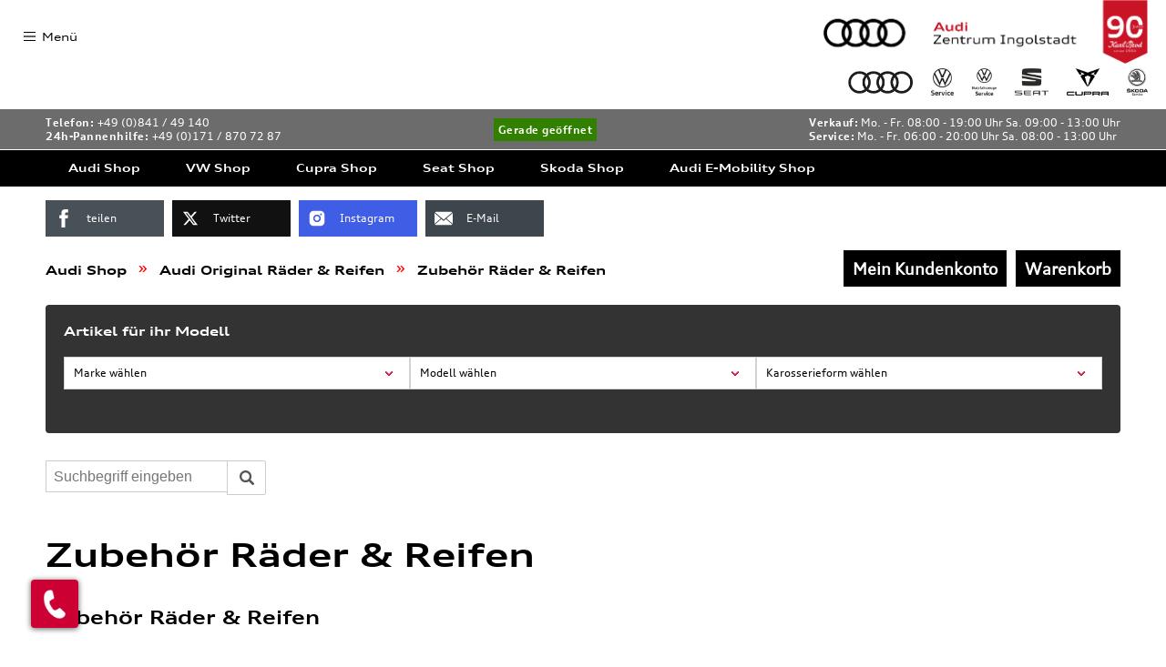

--- FILE ---
content_type: text/html; charset=UTF-8
request_url: https://www.audi-ingolstadt-shop.de/audi-original-raeder--reifen---felgen/zubehoer-raeder---reifen-17.html
body_size: 20206
content:
<!DOCTYPE html>
<html lang="de">
<head>
    <meta http-equiv="Content-Type" content="text/html; charset=utf-8" />
    <meta name="viewport" content="user-scalable=yes, width=device-width, initial-scale=1" />
    <meta name="author" content="netCU Internetagentur, Andreas Waltl, www.netcu.de" />
    <meta name="revisit-after" content="1 week" />
    <meta name="robots" content="index, follow" />
    <meta name="language" content="de" />
        <link rel="canonical" href="https://www.audi-ingolstadt-shop.de/audi-original-raeder--reifen---felgen/zubehoer-raeder---reifen-17.html" />
<meta name="google-site-verification" content="y__AMnApAEAt3xftOJpXbR-wytzuUWSqVV3QhCIB4bw" />
    <script src="/templates/azi2020/js/jquery-1.11.1.min.js" type="text/javascript"></script>
    <script src="/templates/azi2020/js/jquery-ui.js" type="text/javascript"></script>
    <script src="/templates/azi2020/js/jquery.betterslider.js" type="text/javascript"></script>
    <script src="/templates/azi2020/js/slick.min.js" type="text/javascript" defer></script>
    <script type="text/javascript" src="/templates/azi2020/js/jquery.fancybox.pack.js?v=2.1.5" defer></script>
    <script type="text/javascript" src="/templates/azi2020/js/jquery.fancybox-media.js?v=1.0.6" defer></script>
    <script type="text/javascript" src="/templates/azi2020/js/functions.js?v=14"></script>
    <script type="text/javascript" src="/templates/azi2020/js/pannellum.js" defer></script>
            <!--<script type="text/javascript" src="/templates/azi2020/js/jquery.snow.js"></script>-->
        <script type="text/javascript" src="/templates/azi2020/js/jquery.typeahead.min.js"></script>
    <link rel="stylesheet" type="text/css" href="/templates/azi2020/css/fancybox/jquery.fancybox.css?v=2.1.5" />
    <link rel="stylesheet" type="text/css" href="/templates/azi2020/css/pannellum.css" />
    <link rel="stylesheet" type="text/css" href="/templates/azi2020/css/print.css" media="print" />
    <script>var publicHolidays = [{"date":"2020-08-15"},{"date":"2021-01-01"},{"date":"2021-01-06"},{"date":"2021-04-10"},{"date":"2021-04-13"},{"date":"2021-05-01"},{"date":"2021-05-08"},{"date":"2021-05-21"},{"date":"2021-06-01"},{"date":"2021-06-11"},{"date":"2021-10-03"},{"date":"2021-11-01"},{"date":"2021-12-25"},{"date":"2021-12-26"},{"date":"2023-10-03"},{"date":"2023-11-01"},{"date":"2023-12-24"},{"date":"2023-12-25"},{"date":"2023-12-26"},{"date":"2024-01-01"},{"date":"2025-05-01"},{"date":"2025-06-09"},{"date":"2025-06-19"},{"date":"2025-08-15"},{"date":"2025-10-03"},{"date":"2025-11-01"},{"date":"2025-12-25"},{"date":"2025-12-26"},{"date":"2026-01-01"},{"date":"2026-01-06"},{"date":"2026-04-03"},{"date":"2026-04-06"},{"date":"2026-05-14"},{"date":"2026-05-25"},{"date":"2026-06-04"},{"date":"2026-08-15"},{"date":"2026-10-03"},{"date":"2026-11-01"},{"date":"2026-12-25"},{"date":"2026-12-26"}]</script>
    <script>var callback_terms = [];
callback_terms['callback_uhr'] = "Uhr";
callback_terms['callback_number_invalid'] = "Nummer ungültig.";
callback_terms['callback_call_now'] = "Jetzt anrufen";
callback_terms['callback_number_invalid'] = "Nummer ungültig.";
callback_terms['callback_please_wait'] = "Einen Moment...";
callback_terms['callback_success_message'] = "Vielen Dank, wir haben Ihre Rückrufanfrage erhalten.";
callback_terms['callback_error_message'] = "Ein Fehler ist aufgetreten. Bitte versuchen Sie es zu einem späteren Zeitpunkt noch einmal.";
</script>
<meta name="description" content="Willkommen im offiziellen Audi Ingolstadt Online-Shop! Entdecken Sie eine vielfältige Auswahl an originalen Audi Produkten und Zubehör. Von hochwertiger Kleidung und Accessoires bis hin zu praktischem Equipment für Ihr Fahrzeug - hier finden Sie alles, um" />
<meta name="keywords" content="Audi Zentrum, Audi Ingolstadt, Audi Shop, tool, werkzeug, felgen, komplettrad, radschrauben, sale, LED, tasche, heckleuchten, motorsound, handschuhe, adapter, steckdose, stecker, ventilkappen,  herrenbörse, börse,Audi Online Shop, Original Audi Produkte, " />
<meta property="og:title" content="Audi Original Räder & Reifen  > Zubehör Räder & Reifen | Shop | Audi Zentrum Ingolstadt" />
<meta property="og:description" content="Willkommen im offiziellen Audi Ingolstadt Online-Shop! Entdecken Sie eine vielfältige Auswahl an originalen Audi Produkten und Zubehör. Von hochwertiger Kleidung und Accessoires bis hin zu praktischem Equipment für Ihr Fahrzeug - hier finden Sie alles, um" />
<meta property="og:image" content="/media/buehne_2024_i364754001920x595_1_1280.jpg" />
<meta name="twitter:image" content="/media/buehne_2024_i364754001920x595_1_1280.jpg" />
<meta property="og:image:width" content="1920" />
<meta property="og:image:height" content="595" />
<meta property="og:type" content="website" />
<meta property="og:site_name" content="audi-ingolstadt-shop.de" />
<meta property="og:url" content="https://www.audi-ingolstadt-shop.de/audi-original-raeder--reifen---felgen/zubehoer-raeder---reifen-17.html" />
<title>Audi Original Räder & Reifen  > Zubehör Räder & Reifen | Shop | Audi Zentrum Ingolstadt</title>
<script type="text/javascript" src="/simplyflex/modules/shopmodule/frontend/js/shop.js?v=6"></script>
<script type="text/javascript" src="/content/widgets/callback/js/callback.js"></script>
<link rel="stylesheet" type="text/css" href="/simplyflex/modules/shopmodule/frontend/css/shop.css?v=2" />
<link rel="stylesheet" type="text/css" href="/content/widgets/callback/css/callback.css" />
<link rel="stylesheet" type="text/css" href="/content/widgets/callback/css/animate.css" />
<meta name="page-topic" content="Audi Zentrum, Audi Ingolstadt, Audi Shop, Audi Online Shop, Audi Zentrum Ingolstadt, Audi Original Teile, Audi Original Zubehoer, Audi Teile, Audi Zubehoer, Audi Originalteile, Audi Dachbox, Audi Gummifußmatten, Audi Lackstift, Audi Collection, Audi Grundträger, Audi LED Einstiegsleuchten, Audi Eiskrater, Audi Kennzeichenhalter, Audi Kindersitz, Audi Babyschale, Audi Fahrradträger, Audi Fahrradhalter, Audi Schlüsselblende, VW Ad Blue, Audi Frostschutzmittel, Audi Stockschirm, VW Grillsaucen, Original Audi Sport Uhr, Audi Uhr, Audi Sport, Audi Cap, Audi Kugelschreiber, Audi Tasse, Audi Sport Trinkbecher, Audi Poloshirt, Audi Schlüsselband, Audi Junior Bobby Car, Audi Bobby Car, VW Lego, Audi Baseballkappe, Audi Trolley, Audi Espressotassen, Audi Motorsportbär, Audi Tasche, Audi Geldbörse, Audi Rucksack, Audi Weekender, Audi Golfball, Audi Baby, Audi Herren Shirt, Audi Damen Shirt, Reifen Dunlop, Reifen Bridgestone, Pirelli Reien, Reifen continental, Reifen Goodyear, Audi Felgen, kostenloser Versand, Audi Versand, Audi online kaufen">    <link rel="stylesheet" type="text/css" href="/templates/azi2020/css/general.min.css?v=66" />
    <style>
        .content_components div.form {
            background-color: #f9f9f9;
            padding: 20px;
        }


        .header_logos { height: 110px; }
        #special_logo { width: 615px; height: 120px; }

        @media only screen and (max-width: 1330px) {
            .header_logos {
                padding-left: 20px;
                width: 100%;
                justify-content: normal;
            }
            #special_logo {
                width: 100%;
                background-position: right top;
                height: 70px;
            }
        }

        @media only screen and (max-width: 767px) {
            .search_wrapper {
                top: 83px;
            }
            #nav_icon, #searchfield_icon {
                top: 93px;
            }
            .nav {
                top: 120px;
            }
        }
    </style>
</head>
<body>
<div class="bodywrap">
    <header id="audi_container_header" class="header">
        <div class="header_logos">
            <!--<a id="audi_logo" class="header_logo" href="https://www.audi-zentrum-ingolstadt.de" title="Audi Zentrum Ingolstadt"></a>-->
            <a id="special_logo" class="header_logo" style="background-image: url(/templates/azi2020/img/90_Jahre.png); background-repeat: no-repeat; background-size: contain" href="https://www.audi-zentrum-ingolstadt.de" title="Audi Zentrum Ingolstadt"></a>
            <div class="header_brands">
                <a href="/aktuelle-angebote"><img src="/templates/azi2020/img/audi-ringe-logo-s.png" class="image-responsive header_brands-audi noresize" title="Audi"></a>
                <a href="/volkswagen-partner"><img src="/templates/azi2020/img/vw-service-logo-s-greyscale.png" class="image-responsive noresize" title="VW"></a>
                <a href="/volkswagen-partner"><img src="/templates/azi2020/img/vw-nutzfahrzeuge-service-logo-greyscale.png" class="image-responsive noresize" title="VW Nutzfahrzeuge"></a>
                <a href="/seat-partner"><img src="/templates/azi2020/img/seat-logo-s.png" class="image-responsive noresize" title="Seat"></a>
                <a href="/aktuelle-angebote/cupra"><img src="/templates/azi2020/img/cupra-logo-s.png" class="image-responsive noresize" title="Cupra"></a>
                <a href="/skoda-partner"><img src="/templates/azi2020/img/skoda-service-logo-greyscale.png" class="image-responsive noresize" title="Skoda"></a>
            </div>
        </div>
        <div id="audi_header" class="header_nav">
            <a id="nav_icon"><span>Menü</span></a>
<nav class="nav">
	<ul class="level1">
<li><a href="https://www.audi-zentrum-ingolstadt.de/home">Home</a></li>
<li><a href="https://www.audi-zentrum-ingolstadt.de/aktuelles">Aktuelles<i class="nav_icon-down fas fa-chevron-down"></i></a><ul class="subnav">
<li><a href="https://www.audi-zentrum-ingolstadt.de/aktuelles/kataloge-und-preislisten">Kataloge und Preislisten</a></li>
<li><a href="https://www.audi-zentrum-ingolstadt.de/aktuelles/veranstaltungen">Veranstaltungen<i class="nav_icon-down fas fa-chevron-down"></i></a><div class="subsubnav">
  <div class="subsubnav_container">
<div class="subsubnav_item"><a href="https://www.audi-zentrum-ingolstadt.de/aktuelles/veranstaltung-vernissage">Vernissage A8</a>
</div>
<div class="subsubnav_item"><a href="https://www.audi-zentrum-ingolstadt.de/aktuelles/veranstaltungen-q2">Q2</a>
</div>
  </div>
</div>
</li>
</ul>
</li>
<li><a href="https://www.audi-zentrum-ingolstadt.de/aktuelles/fahrzeugankauf">Fahrzeugankauf</a></li>
<li><a href="https://www.audi-zentrum-ingolstadt.de/aktuelle-angebote">Angebote<i class="nav_icon-down fas fa-chevron-down"></i></a><ul class="subnav">
<li><a href="https://www.audi-zentrum-ingolstadt.de/aktuelle-angebote/neuwagen">Neuwagen<i class="nav_icon-down fas fa-chevron-down"></i></a><div class="subsubnav">
  <div class="subsubnav_container">
<div class="subsubnav_item"><a href="https://www.audi-zentrum-ingolstadt.de/angebote/neuwagen/aktionen/aktionen">Aktionen</a>
</div>
<div class="subsubnav_item"><a href="https://www.audi-zentrum-ingolstadt.de/finanzierung-1">Finanzdienstleistungen</a>
</div>
<div class="subsubnav_item"><a href="https://www.audi-zentrum-ingolstadt.de/garantie-1">Garantieverl&auml;ngerung</a>
</div>
<div class="subsubnav_item"><a href="https://www.audi-zentrum-ingolstadt.de/gebrauchtwagensuche?carsearch_condition=&carsearch_sport=0&carsearch_vorfuer=0&carsearch_leasing_private=0&carsearch_leasing_business=0&carsearch_model=&carsearch_fuel=&carsearch_gearbox=&carsearch_registration=&cars">Fahrzeugb&ouml;rse</a>
</div>
<div class="subsubnav_item"><a href="https://www.audi-zentrum-ingolstadt.de/audi-neuwagen-konfigurator">Konfigurator</a>
</div>
<div class="subsubnav_item"><a href="https://www.audi-zentrum-ingolstadt.de/angebote/neuwagen/kontakt---anfrageformulare">Kontakt &amp; Anfrageformulare</a>
</div>
<div class="subsubnav_item"><a href="https://www.audi-zentrum-ingolstadt.de/audi-sport">Audi Sport</a>
</div>
<div class="subsubnav_item"><a href="https://www.audi-zentrum-ingolstadt.de/angebote/versicherung">Versicherung</a>
</div>
  </div>
</div>
</li>
<li><a href="https://www.audi-zentrum-ingolstadt.de/aktuelle-angebote/gebrauchtwagen">Gebrauchtwagen<i class="nav_icon-down fas fa-chevron-down"></i></a><div class="subsubnav subsubnav_horizontal">
  <div class="subsubnav_container">
<div class="subsubnav_item subsub-has-children"><a class="has-level4" data-id="796">Aktionen</a>
<ul class="subnav_fourth">
<li><a href="https://www.audi-zentrum-ingolstadt.de/leasing-und-finanzierungsangebote">Beispiel Leasing- &amp; Finanzierungsangebote</a>
</li>
<li><a href="https://www.audi-zentrum-ingolstadt.de/angebote/gebrauchtwagen/aktionen/winterleasing">Audi Gebrauchtwagen :plus Wochen Winterleasing 2026</a>
</li>
</ul>
</div>
<div class="subsubnav_item subsub-has-children"><a href="https://www.audi-zentrum-ingolstadt.de/aktuelles/fahrzeugankauf">Fahrzeugankauf</a>
</div>
<div class="subsubnav_item subsub-has-children"><a href="https://www.audi-zentrum-ingolstadt.de/gebrauchtwagensuche?carsearch_condition=USED">Fahrzeugb&ouml;rse</a>
</div>
<div class="subsubnav_item subsub-has-children"><a href="https://www.audi-zentrum-ingolstadt.de/angebote/gebrauchtwagen/elektrofahrzeuge">Elektrofahrzeuge</a>
</div>
<div class="subsubnav_item subsub-has-children"><a class="has-level4" data-id="795">Informationen</a>
<ul class="subnav_fourth">
<li><a href="https://www.audi.de/de/brand/de/elektromobilitaet/foerderung.html">F&ouml;rderung Elektro &amp; Hybrid-Fahrzeuge</a>
</li>
<li><a href="https://www.audi-zentrum-ingolstadt.de/gebrauchtwagen/gebrauchtwagen-kauf">Gebrauchtwagen-Kauf</a>
</li>
<li><a href="https://www.audi-zentrum-ingolstadt.de/gebrauchtwagen/lieferung">Lieferung</a>
</li>
<li><a href="https://www.audi-zentrum-ingolstadt.de/gebrauchtwagen/audi-online-kauf">Online-Kauf</a>
</li>
<li><a href="https://www.audi-zentrum-ingolstadt.de/gebrauchtwagen/audi-gebrauchtwagen-plus">Was ist GW :plus?</a>
</li>
</ul>
</div>
<div class="subsubnav_item subsub-has-children"><a class="has-level4" data-id="797">Weiteres</a>
<ul class="subnav_fourth">
<li><a href="https://www.audi-zentrum-ingolstadt.de/media/flyer_ergaenzungsmobiltaet_2021.pdf">Erg&auml;nzungsmobilit&auml;t</a>
</li>
<li><a href="https://www.audi-zentrum-ingolstadt.de/gebrauchtwagen/fahrzeugbewertung">Fahrzeugbewertung</a>
</li>
<li><a href="https://www.audi-zentrum-ingolstadt.de/garantie">Garantieverl&auml;ngerung</a>
</li>
<li><a href="https://www.audi-zentrum-ingolstadt.de/angebote/gebrauchtwagen/wartung---inspektionspaket-fuer-gebrauchtwagen">Wartung &amp; Inspektionspaket</a>
</li>
</ul>
</div>
<div class="subsubnav_item subsub-has-children"><a class="has-level4" data-id="77">Finanzdienstleistungen</a>
<ul class="subnav_fourth">
<li><a href="https://www.audi-zentrum-ingolstadt.de/angebote/finanzierung">Finanzierung</a>
</li>
<li><a href="https://www.audi-zentrum-ingolstadt.de/angebote/leasing">Leasing</a>
</li>
</ul>
</div>
<div class="subsubnav_item subsub-has-children"><a class="has-level4" data-id="487">Versicherung</a>
<ul class="subnav_fourth">
<li><a href="https://www.audi-zentrum-ingolstadt.de/angebote/gebrauchtwagen/versicherung/leasingratenversicherung-plus/leasingratenversicherung-plus">Leasingratenversicherung Plus</a>
</li>
<li><a href="https://www.audi-zentrum-ingolstadt.de/angebote/gebrauchtwagen/versicherung/versicherung-haftpflicht-und-kasko/versicherung-haftpflicht-und-kasko">Versicherung Haftpflicht und Kasko</a>
</li>
<li><a href="https://www.audi-zentrum-ingolstadt.de/angebote/gebrauchtwagen/versicherung/audi-kaskoschutz-und-haftpflicht/audi-kaskoschutz-und-haftpflicht">Audi Kaskoschutz und Haftpflicht</a>
</li>
</ul>
</div>
<div class="subsubnav_item subsub-has-children"><a href="https://www.audi-zentrum-ingolstadt.de/angebote/gebrauchtwagen/kontakt---anfrageformulare">Kontakt &amp; Anfrageformulare</a>
</div>
  </div>
</div>
</li>
<li><a href="https://www.audi-zentrum-ingolstadt.de/leasing-und-finanzierungsangebote">Top Leasing und Finanzierungsangebote</a></li>
<li><a href="https://www.audi-zentrum-ingolstadt.de/aktuelle-angebote/service">Service<i class="nav_icon-down fas fa-chevron-down"></i></a><div class="subsubnav subsubnav_horizontal">
  <div class="subsubnav_container">
<div class="subsubnav_item subsub-has-children"><a class="has-level4" data-id="787">Reparaturen &amp; Instandsetzung</a>
<ul class="subnav_fourth">
<li><a href="https://www.audi-zentrum-ingolstadt.de/aktuelle-angebote/alufelgenaufbereitung">Alufelgen</a>
</li>
<li><a href="https://www.audi-zentrum-ingolstadt.de/aktuelle-angebote/starterbatterien-von-audi-original-teile">Batterien</a>
</li>
<li><a href="https://www.audi-zentrum-ingolstadt.de/aktuelle-angebote/bremsen-von-audi-original-teile">Bremsen</a>
</li>
<li><a href="https://www.audi-zentrum-ingolstadt.de/aktuelle-angebote/audi-clever-repair">Clever Repair</a>
</li>
<li><a href="https://www.audi-zentrum-ingolstadt.de/aktuelle-angebote/delleninstandsetzung">Dellen</a>
</li>
<li><a href="https://www.audi-zentrum-ingolstadt.de/aktuelle-angebote/videoupload">Schadensbeurteilung / Videoupload</a>
</li>
<li><a href="https://www.audi-zentrum-ingolstadt.de/aktuelle-angebote/audi-scheibenreparatur">Scheibenreparatur</a>
</li>
<li><a href="https://www.audi-zentrum-ingolstadt.de/aktuelle-angebote/unfall">Unfall</a>
</li>
<li><a href="https://www.audi-zentrum-ingolstadt.de/aktuelle-angebote/audi-wartung-inspektion">Wartung &amp; Inspektion</a>
</li>
<li><a href="https://www.audi-zentrum-ingolstadt.de/aktuelle-angebote/zahnriemen">Zahnriemen</a>
</li>
<li><a href="https://www.audi-zentrum-ingolstadt.de/aktuelle-angebote/finanzierung">Finanzierung</a>
</li>
<li><a href="https://www.audi-zentrum-ingolstadt.de/aktuelle-angebote/aelter4-jahre---sparen-1">&Auml;lter 4 Jahre</a>
</li>
<li><a href="https://www.audi-zentrum-ingolstadt.de/angebote/teile-/-zubehoer/audi-original-teile/rabattaktion-x2-1"><i class="fas fa-angle-double-right"></i>&nbsp;Rabattaktion x2</a>
</li>
</ul>
</div>
<div class="subsubnav_item subsub-has-children"><a class="has-level4" data-id="788">Vorsorge &amp; Weiteres</a>
<ul class="subnav_fourth">
<li><a href="https://www.audi-zentrum-ingolstadt.de/aktuelle-angebote/audi-carcheck">CarCheck</a>
</li>
<li><a href="https://www.audi-zentrum-ingolstadt.de/aktuelle-angebote/data-plug">Data Plug</a>
</li>
<li><a href="https://www.audi-zentrum-ingolstadt.de/aktuelle-angebote/hu/au">HU/AU</a>
</li>
<li><a href="https://www.audi-zentrum-ingolstadt.de/aktuelle-angebote/audi-klima-service">Klima Service</a>
</li>
<li><a href="https://www.audi-zentrum-ingolstadt.de/aktuelle-angebote/audi-navigations-update">Navi-Update</a>
</li>
<li><a href="https://www.audi-zentrum-ingolstadt.de/aktuelle-angebote/audi-pflege-und-aufbereitung">Pflege &amp; Aufbereitung</a>
</li>
<li><a href="https://www.audi-zentrum-ingolstadt.de/aktuelle-angebote/servicekomfort">ServiceKomfort</a>
</li>
<li><a href="https://www.audi-zentrum-ingolstadt.de/aktuelle-angebote/audi-wartung-inspektion">Wartung &amp; Inspektion</a>
</li>
</ul>
</div>
<div class="subsubnav_item subsub-has-children"><a class="has-level4" data-id="789">Kostenlose Leistungen</a>
<ul class="subnav_fourth">
<li><a href="https://www.audi-zentrum-ingolstadt.de/aktuelle-angebote/kostenloser-kostenvoranschlag">Kostenvoranschlag</a>
</li>
<li><a href="https://www.audi-zentrum-ingolstadt.de/aktuelle-angebote/notfall-hotline">Notfall-Hotline</a>
</li>
<li><a href="https://www.audi-zentrum-ingolstadt.de/angebote/service/finanzierung">Reparatur-Finanzierung</a>
</li>
<li><a href="https://www.audi-zentrum-ingolstadt.de/audi-servicestation">Servicestation</a>
</li>
<li><a href="https://www.audi-zentrum-ingolstadt.de/angebote/service/kostenloser-shuttle-service">Shuttle-Service</a>
</li>
<li><a href="https://www.audi-zentrum-ingolstadt.de/aktuelle-angebote/videoupload">Videoupload / Schadensbeurteilung</a>
</li>
</ul>
</div>
<div class="subsubnav_item subsub-has-children"><a class="has-level4" data-id="790">Marken</a>
<ul class="subnav_fourth">
<li><a href="https://www.audi-zentrum-ingolstadt.de/aktuelle-angebote/cupra">Cupra</a>
</li>
<li><a href="https://www.audi-zentrum-ingolstadt.de/aktuelle-angebote/seat-service">SEAT</a>
</li>
<li><a href="https://www.audi-zentrum-ingolstadt.de/aktuelle-angebote/skoda-service">Skoda</a>
</li>
<li><a href="https://www.audi-zentrum-ingolstadt.de/aktuelle-angebote/vw-service">VW</a>
</li>
</ul>
</div>
<div class="subsubnav_item subsub-has-children"><a class="has-level4" data-id="791">Termin, Kontakt &amp; Anfrage</a>
<ul class="subnav_fourth">
<li><a href="https://www.audi-zentrum-ingolstadt.de/online-terminvereinbarung">Online Terminvereinbarung</a>
</li>
<li><a href="https://www.audi-zentrum-ingolstadt.de/angebote/service/kontakt---anfragen">Kontakt &amp; Anfrageformulare</a>
</li>
</ul>
</div>
  </div>
</div>
</li>
<li><a href="https://www.audi-zentrum-ingolstadt.de/aktuelle-angebote/teile_zubehoer">Teile / Zubeh&ouml;r<i class="nav_icon-down fas fa-chevron-down"></i></a><div class="subsubnav subsubnav_horizontal">
  <div class="subsubnav_container">
<div class="subsubnav_item subsub-has-children"><a class="has-level4" data-id="306">Audi Original Teile</a>
<ul class="subnav_fourth">
<li><a href="https://www.audi-zentrum-ingolstadt.de/angebote/teile-/-zubehoer/audi-original-teile/audi-original-aerowischer-scheibenwischer">Aerowischer - Scheibenwischer</a>
</li>
<li><a href="https://www.audi-zentrum-ingolstadt.de/angebote/teile-/-zubehoer/audi-original-teile/audi-original-starterbatterien">Starterbatterien</a>
</li>
<li><a href="https://www.audi-zentrum-ingolstadt.de/angebote/teile-/-zubehoer/audi-original-teile/audi-original-scheibenreparatur">Scheibenreparatur</a>
</li>
<li><a href="https://www.audi-zentrum-ingolstadt.de/angebote/teile-/-zubehoer/audi-original-teile/audi-original-bremsscheiben">Bremsscheiben</a>
</li>
<li><a href="https://www.audi-zentrum-ingolstadt.de/angebote/teile-/-zubehoer/audi-original-teile/audi-original-staubfilter--pollenfilter">Staubfilter - Pollenfilter</a>
</li>
<li><a href="https://www.audi-zentrum-ingolstadt.de/angebote/teile-/-zubehoer/audi-original-teile/audi-original-motoroel">Motor&ouml;l</a>
</li>
<li><a href="https://www.audi-zentrum-ingolstadt.de/angebote/teile/zubehoer/audi-originale-teile">Teile bestellen</a>
</li>
</ul>
</div>
<div class="subsubnav_item subsub-has-children"><a href="https://www.audi-zentrum-ingolstadt.de/angebote/teile-/-zubehoer/audi-original-teile/rabattaktion-x2"><i class="fas fa-angle-double-right"></i>&nbsp;Rabattaktion x2</a>
</div>
<div class="subsubnav_item subsub-has-children"><a class="has-level4" data-id="792">Audi Original Zubeh&ouml;r</a>
<ul class="subnav_fourth">
<li><a href="https://www.audi-zentrum-ingolstadt.de/angebote/teile/zubehoer/audi_familie">Familie</a>
</li>
<li><a href="https://www.audi-zentrum-ingolstadt.de/angebote/teile/zubehoer/komplettraeder-reifen">Komplettr&auml;der/Reifen</a>
</li>
<li><a href="https://www.audi-zentrum-ingolstadt.de/angebote/teile/zubehoer/audi_komfort-und-schutz">Komfort &amp; Schutz</a>
</li>
<li><a href="https://www.audi-ingolstadt-shop.de/aktionsangebote-passend-zur-jahreszeit-80.html">Fit f&uuml;r die kommende Jahreszeit</a>
</li>
<li><a href="https://www.audi-zentrum-ingolstadt.de/angebote/teile/zubehoer/audi-nachruestloesungen">Nachr&uuml;stl&ouml;sungen</a>
</li>
<li><a href="https://www.audi-zentrum-ingolstadt.de/angebote/teile/zubehoer/pflegeprodukte">Pflegeprodukte</a>
</li>
<li><a href="https://www.audi-ingolstadt-shop.de/audi-original-zubehoer/sport---design-5.html">Sport &amp; Design</a>
</li>
<li><a href="https://www.audi-zentrum-ingolstadt.de/angebote/teile/zubehoer/transport">Transport</a>
</li>
</ul>
</div>
<div class="subsubnav_item subsub-has-children"><a class="has-level4" data-id="794">Weiteres</a>
<ul class="subnav_fourth">
<li><a href="https://www.audi-zentrum-ingolstadt.de/eu-reifenlabel">EU Reifenlabel</a>
</li>
<li><a href="https://www.audi-zentrum-ingolstadt.de/angebote/teile/zubehoer/audi-zubehoer-verleih">Zubeh&ouml;r-Verleih</a>
</li>
<li><a href="https://www.audi-zentrum-ingolstadt.de/angebote/service/audi-teile-und-zubehoer-finanzierung">Teile/Zubeh&ouml;r-Finanzierung</a>
</li>
<li><a href="https://www.audi-zentrum-ingolstadt.de/angebote/teile/zubehoer/montageanleitungen">Montageanleitungen</a>
</li>
</ul>
</div>
<div class="subsubnav_item subsub-has-children"><a class="has-level4" data-id="171">Online Shop</a>
<ul class="subnav_fourth">
<li><a href="https://www.audi-ingolstadt-shop.de/">Audi</a>
</li>
<li><a href="https://www.audi-ingolstadt-shop.de/seat-produkte-21.html">SEAT</a>
</li>
<li><a href="https://skoda-shop-zubehoer.de/">Skoda</a>
</li>
<li><a href="https://www.vw-shop-zubehoer.de/">VW</a>
</li>
</ul>
</div>
<div class="subsubnav_item subsub-has-children"><a class="has-level4" data-id="793">Marken</a>
<ul class="subnav_fourth">
<li><a href="https://www.audi-zentrum-ingolstadt.de/angebote/teile/zubehoer/seat-original-teile">SEAT</a>
</li>
<li><a href="https://www.audi-zentrum-ingolstadt.de/angebote/teile/zubehoer/skoda-original-teile">Skoda</a>
</li>
<li><a href="https://www.audi-zentrum-ingolstadt.de/angebote/teile/zubehoer/vw-volkswagen">VW</a>
</li>
</ul>
</div>
<div class="subsubnav_item subsub-has-children"><a href="https://www.audi-ingolstadt-shop.de/audi-collection-2.html">Audi Collection</a>
</div>
<div class="subsubnav_item subsub-has-children"><a href="https://www.audi-zentrum-ingolstadt.de/angebote/teile-/-zubehoer/kontakt---anfrageformular">Kontakt &amp; Anfrageformular</a>
</div>
  </div>
</div>
</li>
<li><a href="https://www.audi-zentrum-ingolstadt.de/aktuelle-angebote/euromobil">Mietwagen</a></li>
<li><a href="https://www.audi-zentrum-ingolstadt.de/aktuelle-angebote/lackservice-ingolstadt">Lackservice Ingolstadt</a></li>
</ul>
</li>
<li><a href="https://www.audi-zentrum-ingolstadt.de/emobilitaet">E-Mobilit&auml;t<i class="nav_icon-down fas fa-chevron-down"></i></a><ul class="subnav">
<li><a href="https://www.audi-zentrum-ingolstadt.de/e-mobilitaet/thg-quote-verkaufen">THG Quote verkaufen</a></li>
</ul>
</li>
<li><a href="https://www.audi-zentrum-ingolstadt.de/wissenswertes-zum-fahrzeugkauf-und-service">Darum zu uns<i class="nav_icon-down fas fa-chevron-down"></i></a><ul class="subnav">
<li><a href="https://www.audi-zentrum-ingolstadt.de/fahrzeugkauf-und-service/fahrzeugkauf">Fahrzeugkauf</a></li>
<li><a href="https://www.audi-zentrum-ingolstadt.de/fahrzeugkauf-und-service/service">Service</a></li>
</ul>
</li>
<li><a href="https://www.audi-zentrum-ingolstadt.de/nora">NORA&reg;</a></li>
<li><a href="https://www.audi-zentrum-ingolstadt.de/mietwagen">Mietwagen<i class="nav_icon-down fas fa-chevron-down"></i></a><ul class="subnav">
<li><a href="https://www.audi-zentrum-ingolstadt.de/weihnachts-special">Weihnachts-Special</a></li>
<li><a href="https://www.audi-zentrum-ingolstadt.de/mietwagen/audi-mieten">Audi</a></li>
<li><a href="https://www.audi-zentrum-ingolstadt.de/rs3-sportback">RS3 Sportback</a></li>
<li><a href="https://www.audi-zentrum-ingolstadt.de/mietwagen/cupra">Cupra</a></li>
<li><a href="https://www.audi-zentrum-ingolstadt.de/mietwagen/seat-mietwagen">Seat</a></li>
<li><a href="https://www.audi-zentrum-ingolstadt.de/mietwagen/skoda-mietwagen">Skoda</a></li>
<li><a href="https://www.audi-zentrum-ingolstadt.de/mietwagen/vw-mietwagen">VW</a></li>
<li><a href="https://www.audi-zentrum-ingolstadt.de/mietwagen/fahrschul-ersatzwagen">Fahrschul-Ersatzwagen</a></li>
<li><a href="https://www.audi-zentrum-ingolstadt.de/mietwagen/gutscheine">Gutscheine</a></li>
<li><a href="https://www.audi-zentrum-ingolstadt.de/mietwagen/hochzeitsvermietung">Hochzeitsvermietung</a></li>
<li><a href="https://www.audi-zentrum-ingolstadt.de/mietwagen/zubehoer-vermietung">Zubeh&ouml;r-Vermietung</a></li>
<li><a href="https://www.audi-zentrum-ingolstadt.de/mietwagen/faq">FAQ</a></li>
<li><a href="https://www.audi-zentrum-ingolstadt.de/angebote/mietwagen/kontakt---anfrageformulare">Kontakt &amp; Anfrageformulare</a></li>
</ul>
</li>
<li><a href="https://www.audi-zentrum-ingolstadt.de/jobs">Jobs<i class="nav_icon-down fas fa-chevron-down"></i></a><ul class="subnav">
<li><a href="https://www.audi-zentrum-ingolstadt.de/fachkraefte">Fachkr&auml;fte</a></li>
<li><a href="https://www.audi-zentrum-ingolstadt.de/ausbildung">Ausbildung</a></li>
<li><a href="https://www.audi-zentrum-ingolstadt.de/von-azubis---fuer-azubis">Von Azubis - f&uuml;r Azubis</a></li>
<li><a href="https://www.audi-zentrum-ingolstadt.de/jobs/wir-als-arbeitgeber">Wir als Arbeitgeber</a></li>
<li><a href="https://www.audi-zentrum-ingolstadt.de/jobs/faq">FAQ</a></li>
</ul>
</li>
<li><a href="https://www.audi-zentrum-ingolstadt.de/unternehmen">Unternehmen<i class="nav_icon-down fas fa-chevron-down"></i></a><ul class="subnav">
<li><a href="https://www.audi-zentrum-ingolstadt.de/unternehmen/zertifizierung">Zertifizierung</a></li>
<li><a href="https://www.audi-zentrum-ingolstadt.de/unternehmen/auszeichnungen">Auszeichnungen</a></li>
<li><a href="https://www.audi-zentrum-ingolstadt.de/unternehmen/audi-magazin">Audi Magazin</a></li>
<li><a href="https://www.audi-zentrum-ingolstadt.de/unternehmen/bluehwiesen">Bl&uuml;hwiesen</a></li>
<li><a href="https://www.audi-zentrum-ingolstadt.de/unternehmen/chronik">Chronik</a></li>
<li><a href="https://www.audi-zentrum-ingolstadt.de/unternehmen/mehr-als-ein-autohaus">Mehr als ein Autohaus</a></li>
<li><a href="https://www.audi-zentrum-ingolstadt.de/unternehmen/oeffnungszeiten">&Ouml;ffnungszeiten / Anfahrt</a></li>
<li><a href="https://www.audi-zentrum-ingolstadt.de/unternehmen/team">Team<i class="nav_icon-down fas fa-chevron-down"></i></a><div class="subsubnav subsubnav_horizontal">
  <div class="subsubnav_container">
<div class="subsubnav_item"><a href="https://www.audi-zentrum-ingolstadt.de/unternehmen/team/geschaeftsfuehrung">Gesch&auml;ftsf&uuml;hrung</a>
</div>
<div class="subsubnav_item"><a href="https://www.audi-zentrum-ingolstadt.de/unternehmen/team/abteilungsleiter">Abteilungsleitung</a>
</div>
<div class="subsubnav_item"><a href="https://www.audi-zentrum-ingolstadt.de/unternehmen/team/werkstattleitung">Werkstattleitung</a>
</div>
<div class="subsubnav_item"><a href="https://www.audi-zentrum-ingolstadt.de/unternehmen/team/neuwagen">Neuwagen</a>
</div>
<div class="subsubnav_item"><a href="https://www.audi-zentrum-ingolstadt.de/unternehmen/team/gebrauchtwagen">Gebrauchtwagen</a>
</div>
<div class="subsubnav_item"><a href="https://www.audi-zentrum-ingolstadt.de/unternehmen/team/service">Service</a>
</div>
<div class="subsubnav_item"><a href="https://www.audi-zentrum-ingolstadt.de/unternehmen/team/teiledienst">Teiledienst</a>
</div>
<div class="subsubnav_item"><a href="https://www.audi-zentrum-ingolstadt.de/unternehmen/team/kundenbetreuung">Kundenbetreuung</a>
</div>
<div class="subsubnav_item"><a href="https://www.audi-zentrum-ingolstadt.de/unternehmen/team/fahrzeugvermietung">Fahrzeugvermietung</a>
</div>
<div class="subsubnav_item"><a href="https://www.audi-zentrum-ingolstadt.de/unternehmen/team/marketing">Marketing</a>
</div>
<div class="subsubnav_item"><a href="https://www.audi-zentrum-ingolstadt.de/unternehmen/team/onlinevertrieb">Online-Vertrieb</a>
</div>
  </div>
</div>
</li>
<li><a href="https://www.audi-zentrum-ingolstadt.de/unternehmen/presseberichte">Presseberichte</a></li>
<li><a href="https://www.audi-zentrum-ingolstadt.de/unternehmen/soziale-medien-">Soziale Medien </a></li>
<li><a href="https://www.audi-zentrum-ingolstadt.de/umwelt-und-nachhaltigkeit">Umwelt &amp; Nachhaltigkeit</a></li>
<li><a href="https://www.audi-zentrum-ingolstadt.de/unternehmen/soziales-engagement">Soziales Engagement</a></li>
<li><a href="https://www.audi-zentrum-ingolstadt.de/unternehmen/unsere-werte-und-leitbild">Werte und Leitbild</a></li>
</ul>
</li>
<li><a href="https://www.audi-zentrum-ingolstadt.de/grosskunden">Gro&szlig;kunden<i class="nav_icon-down fas fa-chevron-down"></i></a><ul class="subnav">
<li><a href="https://www.audi-zentrum-ingolstadt.de/grosskunden/fahrzeugkauf">Fahrzeugkauf</a></li>
<li><a href="https://www.audi-zentrum-ingolstadt.de/grosskunden/grosskunde-werden">Gro&szlig;kunde werden</a></li>
<li><a href="https://www.audi-zentrum-ingolstadt.de/grosskunden/service">Service</a></li>
<li><a href="https://www.audi-zentrum-ingolstadt.de/grosskunden/servicetermin-vereinbaren">Servicetermin vereinbaren</a></li>
<li><a href="https://www.audi-zentrum-ingolstadt.de/grosskunden/ersatzmobiliaet">Ersatzmobili&auml;t</a></li>
</ul>
</li>
<li><a href="/shop">Shop<i class="nav_icon-down fas fa-chevron-down"></i></a><ul class="subnav">
<li><a href="https://www.audi-ingolstadt-shop.de/">Audi Shop</a></li>
<li><a href="https://www.vw-shop-zubehoer.de/">VW Shop</a></li>
<li><a href="https://www.audi-ingolstadt-shop.de/seat-produkte/seat-cupra-1092.html">Cupra Shop</a></li>
<li><a href="https://www.audi-ingolstadt-shop.de/seat-produkte-21.html">Seat Shop</a></li>
<li><a href="https://skoda-shop-zubehoer.de/">Skoda Shop</a></li>
<li><a href="https://audi-emobility-shop.de/">Audi E-Mobility Shop</a></li>
</ul>
</li>
	</ul>
</nav>
        </div>
        <div class="header_contact">
            <div>
                <strong>Telefon: </strong><a href="tel:+4984149140">+49 (0)841 / 49 140</a><br>
                <strong>24h-Pannenhilfe: </strong><a href="tel:+491718707287">+49 (0)171 / 870 72 87</a>
            </div>
            <div style="background-color: #328000; padding: 5px"><strong>Gerade geöffnet</strong></div>
<div><strong>Verkauf:</strong> Mo. - Fr. 08:00 - 19:00 Uhr
Sa. 09:00 - 13:00 Uhr<br /><strong>Service:</strong> Mo. - Fr. 06:00 - 20:00 Uhr
Sa. 08:00 - 13:00 Uhr</div>
        </div>
    </header>
    <main>
        <div id="content">
            <article class="content">
                <div id="menu_icons">
	<a id="menu_icon"></a>
	<a id="menu_icon_close"></a>
</div>
<div id="subnav">
	<div class="subnav_punkte" class="clearfix">
	  <ul>
	<li class=""><a href="https://www.audi-ingolstadt-shop.de/">Audi Shop</a>
	</li>
	<li class=""><a href="https://www.vw-shop-zubehoer.de/">VW Shop</a>
	</li>
	<li class=""><a href="https://www.audi-ingolstadt-shop.de/seat-produkte/seat-cupra-1092.html">Cupra Shop</a>
	</li>
	<li class=""><a href="https://www.audi-ingolstadt-shop.de/seat-produkte-21.html">Seat Shop</a>
	</li>
	<li class=""><a href="https://skoda-shop-zubehoer.de/">Skoda Shop</a>
	</li>
	<li class=""><a href="https://audi-emobility-shop.de/">Audi E-Mobility Shop</a>
	</li>
		</ul>
	</div>
</div>
<div class="socialbuttons socialbuttons-spacing">
	<a data-social="facebook" data-page_id="34" class="socialbutton facebook popup" data-width="600" data-height="600" href="https://www.facebook.com/sharer/sharer.php?u=http%3A%2F%2Fwww.audi-ingolstadt-shop.de%2Faudi-original-raeder--reifen---felgen%2Fzubehoer-raeder---reifen-17.html">teilen</a>
	<a data-social="twitter" data-page_id="34" class="socialbutton twitter popup" data-width="600" data-height="600" href="https://x.com/intent/post?text=Audi+Original+R%C3%A4der+%26+Reifen++%3E+Zubeh%C3%B6r+R%C3%A4der+%26+Reifen+%7C+Shop+%7C+Audi+Zentrum+Ingolstadt&url=http%3A%2F%2Fwww.audi-ingolstadt-shop.de%2Faudi-original-raeder--reifen---felgen%2Fzubehoer-raeder---reifen-17.html&related=">Twitter</a>
	<a data-social="instagram" data-page_id="34" class="socialbutton instagram" href="https://www.instagram.com/audi_zentrum_ingolstadt" target="_blank">Instagram</a>
	<a data-social="whatsapp" data-page_id="34" class="socialbutton whatsapp" href="WhatsApp://send?text=Audi+Original+R%C3%A4der+%26+Reifen++%3E+Zubeh%C3%B6r+R%C3%A4der+%26+Reifen+%7C+Shop+%7C+Audi+Zentrum+Ingolstadt http%3A%2F%2Fwww.audi-ingolstadt-shop.de%2Faudi-original-raeder--reifen---felgen%2Fzubehoer-raeder---reifen-17.html">WhatsApp</a>
	<a data-social="mail" data-page_id="34" class="socialbutton mail" href="mailto:?subject=Audi Original Räder & Reifen  > Zubehör Räder & Reifen | Shop | Audi Zentrum Ingolstadt&amp;body=Audi Original Räder & Reifen  > Zubehör Räder & Reifen | Shop | Audi Zentrum Ingolstadt%0D%0A%0D%0Ahttp%3A%2F%2Fwww.audi-ingolstadt-shop.de%2Faudi-original-raeder--reifen---felgen%2Fzubehoer-raeder---reifen-17.html">E-Mail</a>
</div>
<section class="content_components">
<div class="shopheader"><div class="shop_breadcrumb_container">
	<ul class="shop_breadcrumbs">
		<li class="shop_breadcrumb">
			<a href="/?shop_cat=0">Audi Shop</a>
		</li>
		<li class="shop_breadcrumb_separator">&raquo;</li>
		<li class="shop_breadcrumb">
			<a href="/audi-original-raeder---reifen-3.html">Audi Original Räder & Reifen </a>
		</li>
		<li class="shop_breadcrumb_separator">&raquo;</li>
		<li class="shop_breadcrumb">
			<a href="/audi-original-raeder---reifen/zubehoer-raeder---reifen-17.html">Zubehör Räder & Reifen</a>
		</li>
	</ul>
</div>
	<div class="shopheader_checkoutbuttons"><ul class="shop_horizontal">
	<li><a class="actionbutton shop_account" href="/?account">Mein Kundenkonto</a></li>
	<li style="margin-left: 10px"><a class="actionbutton shopping_cart" href="/?cart">Warenkorb</a></li>
	</ul>
	</div></div>
<div class="car_simple_filter_wrapper">
    <h4>Artikel für ihr Modell</h4>
    <a href="#" id="car_simple_filter_reset" style="display:none;">Filter zurücksetzen</a>

    <div class="car_simple_filter_fields">
        <div class="car_simple_filter_field">
            <div class="select select-large noselect" data-label-default="Marke wählen" data-filter="make">
                <input type="hidden" name="filter_make" value="" />
                <a class="title">Marke wählen</a>
                <div class="options">
                    <ul>
                        <li data-value="">Marke wählen</li>
                                                    <li data-value="Audi" >Audi</li>
                                                    <li data-value="Cupra" >Cupra</li>
                                                    <li data-value="SEAT" >SEAT</li>
                                                    <li data-value="Skoda" >Skoda</li>
                                                    <li data-value="Volkswagen" >Volkswagen</li>
                                            </ul>
                </div>
            </div>
        </div>

        <div class="car_simple_filter_field">
            <div class="select select-large noselect" data-label-default="Modell wählen" data-filter="model">
                <input type="hidden" name="filter_model_year" value="" />
                <a class="title">Modell wählen</a>
                <div class="options">
                    <ul>
                        <li data-value="">Modell wählen</li>
                                            </ul>
                </div>
            </div>
        </div>

        <div class="car_simple_filter_field">
            <div class="select select-large noselect" data-label-default="Karosserieform wählen" data-filter="body">
                <input type="hidden" name="filter_body" value="" />
                <a class="title">Karosserieform wählen</a>
                <div class="options">
                    <ul>
                        <li data-value="">Karosserieform wählen</li>
                                            </ul>
                </div>
            </div>
        </div>
    </div>

    <div class="submit">
        <span id="car_filter_count" style="display:none;">
            0 Artikel gefunden        </span>
    </div>
</div>

<div id="car_filter_results"></div>

<script>
    $(document).ready(function() {
        function updateFilter(filter_type, value) {
            $.ajax({
                url: '/simplyflex/modules/shopmodule/frontend/ajax/shop_car_filter_save.php',
                method: 'POST',
                data: {
                    filter_type: filter_type,
                    value: value
                },
                success: function(response) {
                    updateDependentDropdowns(filter_type);
                    loadFilteredResults();
                }
            });
        }

        function updateDependentDropdowns(changed_filter) {
            if(changed_filter === 'make') {
                var make = $('input[name="filter_make"]').val();
                clearDropdown('model');
                clearDropdown('body');
                if(make) {
                    updateDropdown('model', {make: make});
                }
            } else if(changed_filter === 'model') {
                var make = $('input[name="filter_make"]').val();
                var model_year = $('input[name="filter_model_year"]').val();
                clearDropdown('body');
                if(model_year) {
                    updateDropdown('body', {make: make, model_year: model_year});
                }
            }
        }

        function updateDropdown(filter_type, params) {
            $.ajax({
                url: '/simplyflex/modules/shopmodule/frontend/ajax/shop_car_filter_options.php',
                method: 'POST',
                data: $.extend({filter_type: filter_type}, params),
                success: function(response) {
                    var $select = $('.select[data-filter="' + filter_type + '"]');
                    var $ul = $select.find('.options ul');
                    $ul.html(response);

                    var $options = $ul.find('li[data-value!=""]');
                    if($options.length === 2) {
                        var $singleOption = $options.last();
                        var value = $singleOption.data('value');
                        var text = $singleOption.text();
                        $select.find('input[type="hidden"]').val(value);
                        $select.find('.title').text(text);
                        $ul.find('li').removeClass('selected');
                        $singleOption.addClass('selected');
                        updateFilter(filter_type, value);
                    }
                }
            });
        }

        function clearDropdown(filter_type) {
            var $select = $('.select[data-filter="' + filter_type + '"]');
            var default_label = $select.data('label-default');
            $select.find('input[type="hidden"]').val('');
            $select.find('.title').text(default_label);
            $select.find('.options ul').html('<li data-value="">' + default_label + '</li>');
        }

        function loadFilteredResults() {
            var make = $('input[name="filter_make"]').val();

            if(!make) {
                $('#car_filter_results').html('');
                $('#car_filter_count').hide();
                $('#car_simple_filter_reset').hide();
                return;
            }

            $.ajax({
                url: '/simplyflex/modules/shopmodule/frontend/ajax/shop_car_filter_results.php',
                method: 'POST',
                data: {
                    make: make,
                    model_year: $('input[name="filter_model_year"]').val(),
                    body: $('input[name="filter_body"]').val()
                },
                success: function(response) {
                    var data = JSON.parse(response);
                    $('#car_filter_results').html(data.html);
                    $('#car_filter_count').text(data.count + ' Artikel gefunden').show();
                    $('#car_simple_filter_reset').show();
                }
            });
        }

        $('.car_simple_filter_wrapper').on('click', '.select li', function() {
            var $li = $(this);
            var $select = $li.closest('.select');
            var $input = $select.find('input[type="hidden"]');
            var value = $li.data('value');
            var text = $li.text();
            var filter_type = $select.data('filter');

            $input.val(value);
            $select.find('.title').text(text);
            $select.find('li').removeClass('selected');
            $li.addClass('selected');

            updateFilter(filter_type, value);
        });

        $('#car_simple_filter_reset').on('click', function(e) {
            e.preventDefault();
            $.ajax({
                url: '/simplyflex/modules/shopmodule/frontend/ajax/shop_car_filter_save.php',
                method: 'POST',
                data: {
                    reset: true
                },
                success: function() {
                    location.reload();
                }
            });
        });

            });
</script>

<style>
    .car_simple_filter_wrapper {
        background-color: #333;
        padding: 20px;
        margin-bottom: 30px;
        border-radius: 4px;
    }

    .car_simple_filter_wrapper h4 {
        color: #fff;
        margin: 0 0 20px 0;
        font-size: 1.4rem;
    }

    #car_simple_filter_reset {
        color: #fff;
        float: right;
        text-decoration: underline;
        margin-top: -40px;
    }

    #car_simple_filter_reset:hover {
        color: #c03;
    }

    .car_simple_filter_fields {
        display: flex;
        gap: 15px;
        flex-wrap: wrap;
        margin-bottom: 20px;
    }

    .car_simple_filter_field {
        flex: 1;
        min-width: 200px;
    }

    .car_simple_filter_field .select {
        width: 100%;
        padding: 5px 25px 5px 10px;
        height: 36px;
        background-position: 95% 15px;
    }

    .submit {
        clear: both;
    }

    #car_filter_count {
        color: #fff;
        font-size: 1rem;
    }

    @media (max-width: 768px) {
        .car_simple_filter_field {
            flex: 1 1 100%;
        }

        #car_simple_filter_reset {
            float: none;
            display: block;
            margin-top: 10px;
        }
    }
</style>    <div class="shop_search_form">
        <form id="global-search" method="get">
            <input type="hidden" name="search" value="1">
            <div class="typeahead__container" style="font-size: 16px">
                <div class="typeahead__field">
                    <div class="typeahead__query">
                        <input type="text" id="query" name="query"  class="input_search" placeholder="Suchbegriff eingeben ..." autocomplete="off">
                    </div>
                    <div class="typeahead__button">
                        <button type="submit" aria-label="Suchen">
                            <i class="typeahead__search-icon"></i>
                        </button>
                    </div>
                </div>
            </div>
            <script>
                $.typeahead({
                    input: '.input_search',
                    minLength: 1,
                    dynamic: true,
                    order: "asc",
                    filter: false,
                    template: '<span class="typeahead__row"><span class="typeahead__preview"><img src="{{image}}" width="50" class="noresize"></span>{{title}}</span>',
                    emptyTemplate: "Keine Ergebnisse für {{query}}",
                    source: {
                        car: {
                            ajax: function (query) {
                                return {
                                    type: "GET",
                                    url: "/ajax/shop_typeahead.php",
                                    data: {q: "{{query}}"},
                                }
                            }
                        }
                    },
                    callback: {
                        onClick: function (node, a, item, event) {
                            $(".input_search").val(item.title);
                            $("#global-search").submit();
                        }
                    }
                });
            </script>
        </form>
    </div>
    <h1>Zubehör Räder & Reifen</h1>
<h2>Zubehör Räder & Reifen</h2>
<p>Einfach nachrüsten und einfach einlagern.</p><p>Es ist an der Zeit für den Wechsel auf Winter- oder Sommerräder? Sie wollen Ihre Räder nachrüsten? Dann entdecken Sie die Audi Original Zubehör Rädertaschen und -drucksensoren, die einfaches und sauberes Handling garantieren. Wenn Sie mit Ihrem Audi in Regionen unterwegs sind, in denen Winterreifen alleine nicht mehr ausreichen, kann Audi Original Zubehör mit einer Auswahl an Schneeketten Abhilfe schaffen und Ihnen den Weg durch Schnee und Eis deutlich erleichtern. Zum richtigen Verstauen der nicht benötigten Räder sind unsere Rädertaschen sehr hilfreich. Für das stylische Extra sorgen unsere Audi Ventilkappen.<br />
</p>
<div class="shop_articles clearfix">
<a class="shop_article" href="/original-audi-reifentaschen-set-radtasche-4f0071156---bis-18-zoll_138.html"><div class="shop_article_image">
<img src="/media/shop/extern/https-iebayimgcom00sodaywde2mdazl9yaaoswgirctz8q_1jpg-set_id8800005007_i26025324tn10x250_8_138.jpg" width="400" height="201" alt="Original Audi Reifentaschen-Set Radtasche 4F0071156  / bis 18 Zoll" title="Original Audi Reifentaschen-Set Radtasche 4F0071156  / bis 18 Zoll" /></div>
<div class="shop_article_discount">
<span>Bis zu 10</span>
</div>
<div class="shop_article_title">
<strong>Original Audi Reifentaschen-Set Radtasche 4F0071156  / bis 18 Zoll</strong>
<br />
</div>
				   <div class="shop_article_price">
<span class="price_strikethrough">UVP <span style="text-decoration: line-through">33,00</span> €</span>29,90 €</div></a>

<a class="shop_article" href="/original-audi-ventilkappen-80a071215_2075.html"><div class="shop_article_image">
<img src="/media/shop/extern/https-iebayimgcom00sodaywde2mdazqjkaaosw1ptc4mao_57jpg-set_id8800005007_i26179118tn10x250_8_2075.jpg" width="498" height="250" alt="Original Audi Ventilkappen 80A071215" title="Original Audi Ventilkappen 80A071215" /></div>
<div class="shop_article_title">
<strong>Original Audi Ventilkappen 80A071215</strong>
<br />
</div>
				   <div class="shop_article_price">
<span class="price_strikethrough">&nbsp;</span>33,90 €</div></a>

<a class="shop_article" href="/original-audi-dynamische-nabenkappen--radzierkappen-satz-4m8071006a_3217.html"><div class="shop_article_image">
<img src="/media/4m8071006a_i31304033tn10x250_8_3217.jpg" width="498" height="250" alt="Original Audi Dynamische Nabenkappen / Radzierkappen Satz 4M8071006A" title="Original Audi Dynamische Nabenkappen / Radzierkappen Satz 4M8071006A" /></div>
<div class="shop_article_discount">
<span>Bis zu 15</span>
</div>
<div class="shop_article_title">
<strong>Original Audi Dynamische Nabenkappen / Radzierkappen Satz 4M8071006A</strong>
<br />
</div>
				   <div class="shop_article_price">
<span class="price_strikethrough">UVP <span style="text-decoration: line-through">120,00</span> €</span>102,90 €</div></a>

<a class="shop_article" href="/original-audi-reifentaschen-set-radtasche-groesse-xl-4f0071156a_1351.html"><div class="shop_article_image">
<img src="/media/shop/extern/https-iebayimgcom00sodaywde2mdazty8aaoswpwndovta_57png-set_id8800005007_i26462855tn10x250_8_1351.png" width="498" height="250" alt="Original Audi Reifentaschen-Set Radtasche Größe XL 4F0071156A" title="Original Audi Reifentaschen-Set Radtasche Größe XL 4F0071156A" /></div>
<div class="shop_article_discount">
<span>Bis zu 10</span>
</div>
<div class="shop_article_title">
<strong>Original Audi Reifentaschen-Set Radtasche Größe XL 4F0071156A</strong>
<br />
</div>
				   <div class="shop_article_price">
<span class="price_strikethrough">UVP <span style="text-decoration: line-through">36,00</span> €</span>32,90 €</div></a>

<a class="shop_article" href="/audi-und-vw-abzieher-incl.-20-radschraubenkappen-schwarz_2051.html"><div class="shop_article_image">
<img src="/media/shop/extern/https-iebayimgcom00sodaywde2mdazlkgaaoswdaxejwb-_57jpg-set_id8800005007_i27922862tn10x250_8_2051.jpg" width="498" height="250" alt="Audi und VW Abzieher incl. 20 Radschraubenkappen schwarz" title="Audi und VW Abzieher incl. 20 Radschraubenkappen schwarz" /></div>
<div class="shop_article_title">
<strong>Audi und VW Abzieher incl. 20 Radschraubenkappen schwarz</strong>
<br />
</div>
				   <div class="shop_article_price">
<span class="price_strikethrough">&nbsp;</span>23,90 €</div></a>

<a class="shop_article" href="/audi-und-vw-abzieher-incl.-20-radschraubenkappen-grau-metallic_2052.html"><div class="shop_article_image">
<img src="/media/shop/extern/https-iebayimgcom00sodaywde2mdaz0eaaoswvwfejwkv_57jpg-set_id8800005007_i27922863tn10x250_8_2052.jpg" width="498" height="250" alt="Audi und VW Abzieher incl. 20 Radschraubenkappen grau-metallic" title="Audi und VW Abzieher incl. 20 Radschraubenkappen grau-metallic" /></div>
<div class="shop_article_title">
<strong>Audi und VW Abzieher incl. 20 Radschraubenkappen grau-metallic</strong>
<br />
</div>
				   <div class="shop_article_price">
<span class="price_strikethrough">&nbsp;</span>24,90 €</div></a>

<a class="shop_article" href="/original-audi-radschrauben-mit-diebstahlhemmung-m14-x-1-5-x-27-82a071455_2373.html"><div class="shop_article_image">
<img src="/media/se-fff_i28510700tn10x250_8_2373.jpg" width="498" height="250" alt="Original Audi Radschrauben mit Diebstahlhemmung M14 x 1,5 x 27 82A071455" title="Original Audi Radschrauben mit Diebstahlhemmung M14 x 1,5 x 27 82A071455" /></div>
<div class="shop_article_discount">
<span>Bis zu 10</span>
</div>
<div class="shop_article_title">
<strong>Original Audi Radschrauben mit Diebstahlhemmung M14 x 1,5 x 27 82A071455</strong>
<br />
</div>
				   <div class="shop_article_price">
<span class="price_strikethrough">UVP <span style="text-decoration: line-through">69,00</span> €</span>62,90 €</div></a>

<a class="shop_article" href="/original-audi-zubehoer-abzieher-fuer-radschraubenkappen--8d0012244a_2050.html"><div class="shop_article_image">
<img src="/media/shop/extern/https-iebayimgcom00sodaywde2mdazyveaaoswa8zctylf_57jpg-set_id8800005007_i26025230tn10x250_8_2050.jpg" width="498" height="250" alt="Original Audi Zubehör Abzieher für Radschraubenkappen, 8D0012244A" title="Original Audi Zubehör Abzieher für Radschraubenkappen, 8D0012244A" /></div>
<div class="shop_article_title">
<strong>Original Audi Zubehör Abzieher für Radschraubenkappen, 8D0012244A</strong>
<br />
</div>
				   <div class="shop_article_price">
<span class="price_strikethrough">&nbsp;</span>11,90 €</div></a>

<a class="shop_article" href="/original-audi-radzierkappe-8w0601170_945.html"><div class="shop_article_image">
<img src="/media/shop/extern/https-iebayimgcom00sodaywde2mdazemuaaoswya1ctyh8_57jpg-set_id8800005007_i26025220tn10x250_8_945.jpg" width="498" height="250" alt="Original Audi Radzierkappe 8W0601170" title="Original Audi Radzierkappe 8W0601170" /></div>
<div class="shop_article_title">
<strong>Original Audi Radzierkappe 8W0601170</strong>
<br />
</div>
				   <div class="shop_article_price">
<span class="price_strikethrough">&nbsp;</span>28,90 €</div></a>

<a class="shop_article" href="/original-audi-radschrauben-mit-diebstahlhemmung-m14-x-1-5-x-45-83a071455_3364.html"><div class="shop_article_image">
<img src="/media/shop/83a071455_i31999601tn10x250_8_3364.jpg" width="498" height="250" alt="Original Audi Radschrauben mit Diebstahlhemmung M14 x 1,5 x 45 83A071455" title="Original Audi Radschrauben mit Diebstahlhemmung M14 x 1,5 x 45 83A071455" /></div>
<div class="shop_article_discount">
<span>Bis zu 10</span>
</div>
<div class="shop_article_title">
<strong>Original Audi Radschrauben mit Diebstahlhemmung M14 x 1,5 x 45 83A071455</strong>
<br />
</div>
				   <div class="shop_article_price">
<span class="price_strikethrough">UVP <span style="text-decoration: line-through">69,00</span> €</span>62,90 €</div></a>

<a class="shop_article" href="/original-audi-radzierkappe-4f0601165n_946.html"><div class="shop_article_image">
<img src="/media/shop/extern/https-iebayimgcom00sodaywde2mdaza34aaoswlynctcp7_57jpg-set_id8800005007_i26025382tn10x250_8_946.jpg" width="498" height="250" alt="Original Audi Radzierkappe 4F0601165N" title="Original Audi Radzierkappe 4F0601165N" /></div>
<div class="shop_article_discount">
<span>Bis zu 10</span>
</div>
<div class="shop_article_title">
<strong>Original Audi Radzierkappe 4F0601165N</strong>
<br />
</div>
				   <div class="shop_article_price">
<span class="price_strikethrough">UVP <span style="text-decoration: line-through">39,00</span> €</span>35,90 €</div></a>

<a class="shop_article" href="/original-audi-radschrauben-satz-mit-diebstahlhemmung-m14-x-1-5-x-35-5-4k0071455_3361.html"><div class="shop_article_image">
<img src="/media/4k0071455_i31999600tn10x250_8_3361.jpg" width="498" height="250" alt="Original Audi Radschrauben Satz mit Diebstahlhemmung M14 x 1,5 x 35,5 4K0071455" title="Original Audi Radschrauben Satz mit Diebstahlhemmung M14 x 1,5 x 35,5 4K0071455" /></div>
<div class="shop_article_discount">
<span>Bis zu 10</span>
</div>
<div class="shop_article_title">
<strong>Original Audi Radschrauben Satz mit Diebstahlhemmung M14 x 1,5 x 35,5 4K0071455</strong>
<br />
</div>
				   <div class="shop_article_price">
<span class="price_strikethrough">UVP <span style="text-decoration: line-through">69,00</span> €</span>62,90 €</div></a>

<a class="shop_article" href="/wistra-wheelnet-fuer-den-reifentransport-im-kofferraum-274300000000_3536.html"><div class="shop_article_image">
<img src="/media/spannergurt_i33110534tn10x250_8_3536.jpg" width="498" height="250" alt="WISTRA WheelNet für den Reifentransport im Kofferraum 274300000000" title="WISTRA WheelNet für den Reifentransport im Kofferraum 274300000000" /></div>
<div class="shop_article_title">
<strong>WISTRA WheelNet für den Reifentransport im Kofferraum 274300000000</strong>
<br />
</div>
				   <div class="shop_article_price">
<span class="price_strikethrough">&nbsp;</span>19,90 €</div></a>

<a class="shop_article" href="/original-audi--radzierkappen-satz-schwarz-85h071006a_4228.html"><div class="shop_article_image">
<img src="/media/shop/85h071006a_i36819777tn10x250_8_4228.avif" width="498" height="250" alt="Original Audi  Radzierkappen Satz schwarz 85H071006A" title="Original Audi  Radzierkappen Satz schwarz 85H071006A" /></div>
<div class="shop_article_title">
<strong>Original Audi  Radzierkappen Satz schwarz 85H071006A</strong>
<br />
</div>
				   <div class="shop_article_price">
<span class="price_strikethrough">&nbsp;</span>61,90 €</div></a>

<a class="shop_article" href="/original-audi-radzierkappe-8r0601165_947.html"><div class="shop_article_image">
<img src="/media/shop/extern/https-iebayimgcom00sodaywde2mdaz8ewaaoswt9nctcqv_57jpg-set_id8800005007_i26025383tn10x250_8_947.jpg" width="498" height="250" alt="Original Audi Radzierkappe 8R0601165" title="Original Audi Radzierkappe 8R0601165" /></div>
<div class="shop_article_discount">
<span>Bis zu 10</span>
</div>
<div class="shop_article_title">
<strong>Original Audi Radzierkappe 8R0601165</strong>
<br />
</div>
				   <div class="shop_article_price">
<span class="price_strikethrough">UVP <span style="text-decoration: line-through">39,00</span> €</span>35,90 €</div></a>

</div>
<script type="text/javascript">
					var rootPath = "/";
					var url = "/shop";
					$(".shop_image_preview").bind("mouseover", function() {
						imagePreviewShow($(this).attr("data-preview"), $(this).attr("title"));
					});
					$(".shop_image_preview").bind("mouseup", function() {
						imagePreviewHide();
					});
					$(".shop_image_preview").bind("mouseleave", function() {
						imagePreviewHide();
					});
					$(".shop_image_preview").bind("mousemove", function(e) {
						imagePreviewMove(e);
					});
			</script><p>&nbsp;</p>
<p>&nbsp;</p>
<p>&nbsp;</p><ul class="teaser">
	<li class="teaser teaser_top">
			<h3>Versandkostenfrei*</h3>
		<div class="teaser_img"><img src="/media/teaser/kostenloser-versand1_i25157052600x0_4_736.jpg" width="600" height="300" alt="Versandkostenfrei*" title="LKW Icon grau mit Gratis Versand Hinweis" /></div>
		<div class="teaser_content">
			<p class="teaser_text">*ausgenommen Kompletträder, Heckboxen, Reifen, Wallboxen, Anhängevorrichtungen und Dachboxen</p>
		</div>
</li>
	<li class="teaser teaser_top">
			<h3>Versandarten</h3>
		<div class="teaser_img"><img src="/media/versand_neu_i24479079600x0_4_621.jpg" width="600" height="300" alt="Versandarten" title="DPD Logo und DPD Express Logo auf weißen Hintergrund" /></div>
		<div class="teaser_content">
		</div>
</li>
	<li class="teaser teaser_top">
			<h3>Zahlungsarten</h3>
		<div class="teaser_img"><img src="/media/teaser/zahlungsarten_inkl_kreditkarte25_i36658472600x0_4_620.jpg" width="320" height="227" alt="Zahlungsarten" title="Zahlungsarten auf weißen Hintergrund, Paypal, Klarna, Vorkasse, Unmittelbar Überweisen, Bezahlung bei Abholung, Mastercard und Visa" /></div>
		<div class="teaser_content">
		</div>
</li>
</ul>
<ul class="teaser">
	<li class="teaser teaser_top">
			<h3><a target="_blank" href="https://www.dpd.com/tracking/(lang)/de_DE">Wo ist mein Paket?</a></h3>
		<div class="teaser_img"><img src="/media/teaser/wo-ist-mein-paket1_i25157055600x0_4_737.jpg" width="600" height="300" alt="Wo ist mein Paket?" title="Audi Zentrum Ingolstadt Paket Icon auf weißen Hintergrund" /></div>
		<div class="teaser_content">
			<a target="_blank" class="teaser_button" href="https://www.dpd.com/tracking/(lang)/de_DE">Jetzt prüfen</a>
		</div>
</li>
	<li class="teaser teaser_top">
			<h3><a target="_blank" href="https://www.audi-zentrum-ingolstadt.de/shop-faq">Hilfe / FAQ</a></h3>
		<div class="teaser_img"><img src="/media/fragezeichen-shop_i25193053600x0_4_738.jpg" width="600" height="300" alt="Hilfe / FAQ" title="graues Fragezeichen auf weißen Hintergrund" /></div>
		<div class="teaser_content">
			<a target="_blank" class="teaser_button" href="https://www.audi-zentrum-ingolstadt.de/shop-faq">Mehr Infos</a>
		</div>
</li>
	<li class="teaser teaser_top">
			<h3><a href="Mailto: jrohrhirsch@audi-zentrum-ingolstadt.de">Alexander Schefner</a></h3>
		<div class="teaser_img"><img src="/media/teaser/schefner_ansprechpartner_shop_i36599483600x0_4_18.jpg" width="600" height="299" alt="Alexander Schefner" title="Ansprechpartner Onlineshop Alexander Schefner " /></div>
		<div class="teaser_content">
			<p class="teaser_text"><strong>Sie haben Fragen?</strong><br />
Setzen Sie sich gerne mit mir in Verbindung.<br />
<br />
Mo. bis Fr.: 08.00 - 15.00 Uhr<br />
<br />
Tel: 0841 / 4914 - 307<br />
</p>
			<a class="teaser_button" href="Mailto: jrohrhirsch@audi-zentrum-ingolstadt.de">Mail senden</a>
		</div>
</li>
</ul>
<p>&nbsp;</p>
<p>&nbsp;</p>
<p><span style="font-weight: bold; font-size: small;">Audi Original Zubeh&ouml;r</span></p>
<p><span style="font-size: small;"> </span></p>
<p><span style="font-size: small;"><br /> Optimieren und erweitern  Sie Ihren Audi nach Ihren individuellen Vorstellungen - mit Audi  Original Zubeh&ouml;r. Der Online Katalog pr&auml;sentiert Ihnen das aktuelle  Produktportfolio f&uuml;r jedes Audi Modell. Ihr Audi Zubeh&ouml;r finden Sie in  den Kategorien Sport &amp; Design, Kommunikation, Komfort und Schutz,  Transport und Familie. Sie sind auf der Suche nach einer 5-Arm <strong>Felge </strong>f&uuml;r Ihren Audi A4? Oder Sie wollen Ihren Audi A1 mit dem <strong>competition kit </strong>Foliensatz versch&ouml;nern? Selbst wenn Sie Audi <strong>music</strong> <strong>interface </strong>nachr&uuml;sten wollen, dann sind Sie bei Audi Original Zubeh&ouml;r richtig. Audi <strong>Fu&szlig;matten </strong>finden  Sie bei uns genauso einfach wie die Audi Einparkhilfe oder Audi  Pflegemittel. Das Sortiment an Audi Zubeh&ouml;r ist umfangreich und  hochwertig. St&ouml;bern Sie im Katalog und entdecken Sie das passende Audi  Zubeh&ouml;r f&uuml;r Ihren Audi.</span></p>
<p><span style="font-size: small;"> </span></p>
<p><span style="font-size: small;"> </span></p>
<p><span style="font-size: small;"> </span></p>
<div class="subheadline">
<p><span style="font-size: small;">Sie haben sich Ihren Audi nach den eigenen  W&uuml;nschen ausgesucht und m&ouml;chten Ihr Fahrzeug nun nachr&uuml;sten? Mit den  Produkten aus dem <strong>Audi Original Zubeh&ouml;r</strong> verpassen Sie Ihrem Auto  den letzten Schliff und verleihen ihm eine pers&ouml;nliche Note. W&auml;hlen Sie  jetzt aus dem umfangreichen Sortiment das passende Audi Zubeh&ouml;r f&uuml;r  innen und au&szlig;en!</span></p>
<p><span style="font-size: small;"><strong>Transport:</strong> Mit den n&uuml;tzlichen  Transportl&ouml;sungen aus dem Audi Zubeh&ouml;r bringen Sie sich und Ihr Gep&auml;ck  sicher ans Ziel. Mittels Grundtr&auml;gern befestigen Sie Dachboxen,  Fahrr&auml;der, Skier, Snowboards und Kajaks auf dem Dach Ihres Fahrzeugs.  Auch der Hecktransport von bis zu drei Fahrr&auml;dern macht das <strong>Audi Original Zubeh&ouml;r</strong> m&ouml;glich. Verschaffen Sie sich jetzt zus&auml;tzlichen Stauraum!</span></p>
<p><span style="font-size: small;"><strong>Komfort &amp; Schutz:</strong> Sicherheit und Pflege sollten bei Ihrem Audi niemals zu kurz kommen.  Profitieren Sie von den praktischen L&ouml;sungen f&uuml;r innen und au&szlig;en wie den  <strong>Audi Fu&szlig;matten</strong> und Autoplanen. Lackschutzfolien und  Reinigungsprodukte sorgen daf&uuml;r, dass Sie lange Freude an Ihrem Auto  haben. F&uuml;r den Notfall sind Sie mit den <strong>Audi Pannenhilfe</strong> Produkten gut ausger&uuml;stet.</span></p>
<p><span style="font-size: small;"><strong>Sport &amp; Design:</strong> Statten Sie Ihren Audi nach Ihrem pers&ouml;nlichen Geschmack aus und finden  Sie die richtigen Styling Produkte f&uuml;r innen und au&szlig;en. Im Audi  Original Zubeh&ouml;r finden Sie Felgen, Spoiler, Sommer- und Winterr&auml;der  sowie designtechnisch abgestimmte Ausstattungspakete.</span></p>
<p><span style="font-size: small;"><strong>Kommunikation:</strong> Sorgen Sie f&uuml;r beste Unterhaltung f&uuml;r sich und Ihre Mitfahrer mit dem  Audi Original Zubeh&ouml;r aus den Bereichen Multimedia, Kommunikation und  Navigation. Verbinden Sie Ihr Smartphone mit Ihrem Audi und telefonieren  Sie oder h&ouml;ren entspannt Musik. Die Audi Navigation findet f&uuml;r Sie  immer den schnellsten Weg zum Ziel. Entdecken Sie jetzt die Audi  Entertainment- und Navigations-Systeme!</span></p>
<p><span style="font-size: small;"><strong>Familie:</strong> Gew&auml;hrleisten Sie Ihren Kleinsten mit den Audi Kindersitzen und  Babyschalen die gr&ouml;&szlig;tm&ouml;gliche Sicherheit. Diese sind auf Alter und Gr&ouml;&szlig;e  abgestimmt und auch die n&ouml;tigen ISOFIX Befestigungen finden Sie bei uns  im Audi Original Zubeh&ouml;r. F&uuml;r Besch&auml;ftigung w&auml;hrend der Fahrt sorgen  das Audi Pl&uuml;schlenkrad und das Gecko-Stofftier.</span></p>
</div>
<p><span style="font-size: small;"> </span></p>
<p><span style="font-size: small;"> </span></p>
<p><span style="font-size: small;"> </span></p>
<p><span style="font-size: small;"><strong>Audi <strong>C</strong>ollection</strong><br /></span> <span style="font-size: small;"><br /> Im Zeichen der vier Ringe: Der Audi  collection Shop der Audi Sport GmbH pr&auml;sentiert Ihnen die neusten  Kollektionen aus unterschiedlichen Kategorien wie <strong>Textilien</strong>,  Accessoires, Lederartikel oder Miniaturen. Sie sind auf der Suche nach  einer Audi Jacke f&uuml;r Herren? Egal ob Softshelljacke oder Fleecejacke -  im Audi collection Shop werden Sie sicher f&uuml;ndig. Sie suchen Ihren <strong>Audi A4</strong> als <strong>Modellauto </strong>im  Format 1:18? Dann st&ouml;bern Sie doch im Audi collection Shop und  entdecken Sie Audi Miniaturen als Serien Modelle, Motorsport Modelle und  Klassiker. Die Audi collection pr&auml;sentiert zudem farbenfrohe  Kollektionen f&uuml;r die kleinen Audi Fans. Und falls Sie auf der Suche nach  tollen Geschenkideen sind, werden Sie bei uns sicher etwas finden. Wie  w&auml;re es mit Wohn Accessoires f&uuml;r das Zuhause oder Audi <strong>Schl&uuml;sselanh&auml;nger</strong>? Gehen Sie auf Entdeckungsreise und bestellen Sie Ihre Favoriten einfach online.</span></p>
<p><span style="font-size: small;"> </span></p>
<p><span style="font-size: small;"> </span></p>
<p><span style="font-size: small;"> </span></p>
<p><span style="font-size: small;"><strong>Audi Original Komplettr&auml;der und Reifen</strong></span></p>
<p><span style="font-size: small;"> </span></p>
<p><span style="font-size: small;"> </span></p>
<p><span style="font-size: small;"> </span></p>
<p class="teaser-text"><span style="font-size: small;">Sommerkomplettr&auml;der von Audi Original Zubeh&ouml;r verf&uuml;gen &uuml;ber hochwertige  Sommerreifen und sind in verschiedenen Design-Variationen erh&auml;ltlich - das gleiche gilt nat&uuml;rlich auf f&uuml;r unsere Winterkomplettr&auml;der mit Winterreifen. Inklusive 36 Monate Reifengarantie.</span></p>
<p><span style="font-size: small;"> </span></p>
<p><span style="font-size: small;"> </span></p>
<p><span style="font-size: small;"> </span></p>
<p class="teaser-text"><span style="font-size: small;">&nbsp;</span></p>
<p><span style="font-size: small;"> </span></p>
<p><span style="font-size: small;"><strong><strong><strong>SEAT </strong></strong>Original Zubeh&ouml;r</strong></span></p>
<p><span style="font-size: small;"> </span></p>
<p><span style="font-size: small;"> </span></p>
<p><span style="font-size: small;"> </span></p>
<p><span style="font-size: small;">Bei uns finden Sie das passende Original Zubeh&ouml;r f&uuml;r Ihren SEAT, ob SEAT </span><strong>Gummifu&szlig;matten </strong><span style="font-size: small;">f&uuml;r Ihren SEAT Ibiza oder </span><strong>Gep&auml;ckraumeinlagen </strong><span style="font-size: small;">f&uuml;r Ihren SEAT Arona. Zudem bietet das Sortiment auch </span><strong>Kofferraumabdeckungen </strong><span style="font-size: small;">f&uuml;r Ihren SEAT Leon oder </span><strong>Dachtr&auml;ger </strong><span style="font-size: small;">f&uuml;r Ihren SEAT Ateca. Entdecken Sie jetzt das umfassende Produktsortiment von SEAT Original Zubeh&ouml;r.</span></p>
<p><span style="font-size: small;"> </span></p>
<p><span style="font-size: small;"> </span></p>
<p><span style="font-size: small;"> </span></p>
<p><span style="font-size: small;"><strong>Transport: </strong>Auf einen Ausflug mit Fahrrad und Auto m&uuml;ssen Sie nicht verzichten. Mit den Original SEAT <strong>Grundtr&auml;gern </strong>schaffen Sie die notwendigen Voraussetzungen f&uuml;r Ihren Fahrrad-Transport.</span></p>
<p><span style="font-size: small;"> </span></p>
<p><span style="font-size: small;"> </span></p>
<p><span style="font-size: small;"> </span></p>
<p><span style="font-size: small;"><strong>Komfort &amp; Schutz:</strong> Zum Schutz f&uuml;r den Innenraum Ihres SEAT sind Ihnen die Gummimatten und Kofferraumabdeckungen behilflich.</span></p>
<p><span style="font-size: small;"> </span></p>
<p><span style="font-size: small;"> </span></p>
<p><span style="font-size: small;"> </span></p>
<p><span style="font-size: small;"><strong>Pflege &amp; Fl&uuml;ssigkeiten:</strong> Der SEAT Lackstift hilft Ihnen dabei, kleine Kratzer beinahe unsichtbar zu machen.</span></p>
<p><span style="font-size: small;"> </span></p>
<p><span style="font-size: small;"> </span></p>
<p><span style="font-size: small;"> </span></p>
<p>&nbsp;</p>
<p><span style="font-size: small;"><strong>SKODA Original Zubeh&ouml;r</strong></span></p>
<p><span style="font-size: small;">Die Skoda <strong>Gep&auml;ckraumeinlagen </strong>sorgen stets f&uuml;r einen guten Schutz des Kofferraums. Auch die Original Skoda <strong>Fu&szlig;matten </strong>halten Ihren Fu&szlig;raum frei von Schmutz und lassen sich leicht reinigen. F&uuml;r den Transport von Fahrrad und Co. bieten wir Ihnen spezielle Skoda <strong>Fahrradtr&auml;ger </strong>und Skoda <strong>Dachtr&auml;ger </strong>an. Somit steht Ihrem Ausflug nichts mehr im Wege. F&uuml;r die Reinigung und Pflege Ihres Skoda steht besonderes Skoda Pflegezubeh&ouml;r wie z.B. <strong>Pflegemittel </strong>f&uuml;r Leder, Felgenreiniger und Glaspolitur zur Verf&uuml;gung. Mit den Skoda <strong>Lackstiften </strong>k&ouml;nnen Sie zudem leichte Kratzer nahezu verschwinden lassen. Ob f&uuml;r Ihren Skoda <strong>Citigo, Fabia, Kamiq, Karoq, Octavia, Rapid, Scala, oder Superb </strong>- bei uns finden Sie das richtige Skoda Original Zubeh&ouml;r.</span></p><p class="tiny">Alle Preise verstehen sich inklusive gesetzlicher MwSt. und <a href="https://www.audi-zentrum-ingolstadt.de/versand/zahlung">Versand</a></p>
				<script type="text/javascript">
				function noSpam() {
				    var a = document.getElementsByTagName("a");
				    for (var i = a.length-1; i >= 0; i--) {
				      if (a[i].className.search(/\bemail\b/) != -1) {
				        var email = a[i].firstChild.data + "@" + a[i].lastChild.data;
				        a[i].innerHTML = email;
						if($(a[i]).attr("data-subject")) {
					        a[i].href = "mailto:" + email + "?subject=" + $(a[i]).attr("data-subject");
						}
						else {
					        a[i].href = "mailto:" + email;
						}
				      }
				    }
				}
				$(document).ready(function() {
					noSpam();
				});
				</script>
				    </section>
  </article>
</div>

                <div class="dat_hinweis noprint"><p>*Die Informationen erfolgen gemäß der Pkw-Energieverbrauchskennzeichnungsverordnung. Die angegebenen Werte wurden
nach dem vorgeschriebenen Messverfahren WLTP (Worldwide harmonised Light-duty vehicles Test Procedures) ermittelt.
Der Kraftstoffverbrauch und der CO₂-Ausstoß eines Pkw sind nicht nur von der effizienten Ausnutzung des Kraftstoffs durch
den Pkw, sondern auch vom Fahrstil und anderen nichttechnischen Faktoren abhängig. CO₂ ist das für die Erderwärmung
hauptsächlich verantwortliche Treibhausgas.
Ein Leitfaden über den Kraftstoffverbrauch und die CO₂-Emissionen aller in Deutschland angebotenen neuen Pkw-Modelle
ist unentgeltlich einsehbar an jedem Verkaufsort in Deutschland, an dem neue Pkw ausgestellt oder angeboten werden.
Der Leitfaden ist auch hier abrufbar: https://www.dat.de/co2/.
Es werden nur die CO₂-Emissionen angegeben, die durch den Betrieb des Pkw entstehen. CO₂-Emissionen, die durch die
Produktion und Bereitstellung des Pkw sowie des Kraftstoffes bzw. der Energieträger entstehen oder vermieden werden,
werden bei der Ermittlung der CO₂-Emissionen gemäß WLTP nicht berücksichtigt.
**Aufgrund der CO₂-Bepreisung sind künftig Erhöhungen der Kraftstoffkosten möglich. Die künftige CO₂-Preisentwicklung ist
unsicher, daher werden die möglichen CO₂-Kosten anhand von drei angenommenen CO₂-Preisen für den Zeitraum 2025 bis
2034 berechnet. Die tatsächlichen CO₂-Preise können sowohl höher als auch niedriger als in den hier zugrundeliegenden
Modellrechnungen ausfallen. Die CO₂-Kosten sind beim Tanken mit den Kraftstoffkosten zu bezahlen. Weitere
Informationen unter www.alternativ-mobil.info
</p></div>
                <div class="callback"><div id="callback-widget" class="callback_form">    <div class="callback_form_header">        <h3 class="callback_form_title">Rückruf</h3>        <h5 class="callback_form_subtitle">Beratungsgespräch mit den Experten</h5>    </div>    <div class="callback_form_content">    <form id="callback-form">    <input type="hidden" name="callback_onpage" value="http%3A%2F%2Fwww.audi-ingolstadt-shop.de%2Faudi-original-raeder--reifen---felgen%2Fzubehoer-raeder---reifen-17.html">        <div id="callback-form-number">            <p>Wünschen Sie einen kostenfreien Rückruf, geben Sie bitte Ihre Nummer ein und wir rufen Sie zum Wunschtermin zurück.</p>            <div class="callback_form_number">              <input class="callback_form_input" id="callback-form-cc" type="text" value="+49" name="cc">              <input class="callback_form_input" id="callback-phone-number" aria-requried="true" aria-label="Telefonnummer eingeben" name="phone_number" placeholder="Nummer eingeben" type="tel">            </div>        </div>        <div id="callback-captcha">            <p>Wieviel ist 8 + 3 (Robotercheck)</p>            <div class="callback_form_number">              <input type="hidden" name="captcha_index" value="8" />              <input class="callback_form_input" id="callback-form-captcha_result" name="captcha_result" type="text" value="" placeholder="Bitte Ergebnis eintippen">            </div>        </div>        <div id="callback-form-timeframe">            <p>Bitte wählen Sie die beste Zeit für einen Rückruf.</p>            <small></small>            <div class="callback_form_dropdown">                <select id="callback-select-day" name="callback_day">                    <option value="2026-01-22">22.01.2026</option>                    <option value="2026-01-23">23.01.2026</option>                    <option value="2026-01-24">24.01.2026</option>                </select>            </div>            <div class="callback_form_dropdown">                <select id="callback-select-time" name="callback_time">                </select>            </div>        </div>    </form>    <div id="callback-form-message" class="callback_form_message">    </div>    </div>    <div class="callback_form_buttons" aria-live="assertive">        <div id="button-area-1">            <button class="callback_form_button-now" id="call-me-now" type="button">                <span class="callback_form_button-text">Jetzt anrufen</span>            </button>            <button class="callback_form_button-later" id="call-me-later" type="button">                <span class="callback_form_button-text">Ruf später an</span>            </button>        </div>        <div id="button-area-2">            <button id="callback-send-appointment" class="callback_form_button-plan" type="button">Rückruf einplanen</button>        </div>        <div id="button-area-3">            <button id="callback-close-widget" class="callback_form_button-close" type="button">Schließen</button>        </div>    </div></div><div id="callback-opener" class="callback_opener animate__animated animate__pulse">    <img id="callback-open" class="callback_opener_icon-phone" src="/content/widgets/callback/img/icon_phone.png" alt="Rückruf">    <div id="callback-close" class="callback_opener_icon-close">X</div></div></div>    </main>

    <footer class="footer">
        <div class="content">
            <div class="clearfix footer_company" style="margin-bottom: 26px">
                <div style="float: left; margin-right: 26px">
                    <p>
                        <strong>Audi Zentrum Ingolstadt</strong><br />
                        Karl Brod GmbH<br />
                        Neuburger Straße 75<br />
                        85057 Ingolstadt
                    </p>
                    <p>
                        <strong>Tel.</strong> 0841 / 49 14-0<br />
                        <strong>Fax</strong> 0841 / 49 14-112<br />
                    </p>
                    <p>
                        <a>info@audi-zentrum-ingolstadt.de</a><br />
                        <a>http://www.audi-zentrum-ingolstadt.de</a>
                    </p>
                </div>
            </div>

            <div class="footer_logos clearfix">
                <div class="logos">
                    <a title="Google Rezensionen" href="https://www.google.com/search?client=firefox-b-d&q=audi+zentrum+ingolstadt+google+rezensionen#lrd=0x479efe65a27f1671:0x5cff4921d77587b6,1,,," style="background-image: url(/media/footer_google_08_25_i36780866200x150_30_14.jpg);"></a>
<a title="Bayerns Best" href="https://www.audi-zentrum-ingolstadt.de/unternehmen/auszeichnungen" style="background-image: url(/media/footer_hp_i26467253200x150_30_10.jpg);"></a>
<a title="Audi Top Service Partner 2025" href="https://www.audi-zentrum-ingolstadt.de/unternehmen/auszeichnungen" style="background-image: url(/media/footer_i36662518200x150_30_5.jpg);"></a>
<a title="Offizieller Partner der Schanzer" href="https://www.fcingolstadt.de/home/" style="background-image: url(/media/schanzer-logo_i23940552200x150_30_3.jpg);"></a>
<a title="Offizieller Partner der Panther" href="https://www.erc-ingolstadt.de/" style="background-image: url(/media/erc_logo_partner_i24726394200x150_30_6.jpg);"></a>
<a title="Autohauskenner" href="https://www.autohauskenner.de/Autohaendler_suchen/Ingolstadt/Audi_Zentrum_Ingolstadt/28795/" style="background-image: url(/media/autohauskenner-kleiner_i25943499200x150_30_9.jpg);"></a>
                </div>
            </div>

            <div class="footer_nav clearfix">
                <div class="footernav">
<a href="https://www.audi-zentrum-ingolstadt.audi/de.html">Homepage</a>
<a href="https://www.audi-zentrum-ingolstadt.de/agb-shop">AGB Shop</a>
<a href="https://www.audi-zentrum-ingolstadt.de/impressum">Impressum</a>
<a href="https://www.audi-zentrum-ingolstadt.de/datenschutz">Datenschutz</a>
<a href="https://www.audi-zentrum-ingolstadt.de/datenschutz-shop">Datenschutz Shop</a>
<a href="https://www.audi-zentrum-ingolstadt.de/versand/zahlung">Versand/Zahlung</a>
<a href="https://www.audi-zentrum-ingolstadt.de/herstellergarantie">Herstellergarantie</a>
<a href="https://www.audi-zentrum-ingolstadt.de/widerrufsrecht">Widerrufsrecht</a>
<a href="https://www.audi-zentrum-ingolstadt.de/reifenkennzeichnung">Reifenkennzeichnung</a>
<a href="https://www.audi-zentrum-ingolstadt.de/energieeffizienz">Energieeffizienz</a>
<a href="https://www.audi-zentrum-ingolstadt.de/aktuelles/newsletter-1">Newsletter</a>
<a href="https://www.audi-zentrum-ingolstadt.de/media/code-of-conduct-fuer-lieferanten_juni-2023.pdf">code-of-conduct f&uuml;r Lieferanten</a>
<a href="https://www.audi-zentrum-ingolstadt.de/hinweisgebersystem">Hinweisgebersystem</a>
<a href="https://www.audi-zentrum-ingolstadt.de/media/leitbild-arbeitssicherheit_standoktober2024.pdf">Arbeitssicherheit und Gesundheitsschutz</a>
<a href="https://www.audi-zentrum-ingolstadt.de/barrierefreiheitserklaerung">Barrierefreiheitserkl&auml;rung</a>
<a href="https://www.audi-zentrum-ingolstadt.de/barrierefreiheitserklaerung-shop">Barrierefreiheitserkl&auml;rung Shop</a>
<a href="https://www.audi-zentrum-ingolstadt.de/eu-data-act">Eu Data Act</a>
</div>
            </div>

            <div class="socialbuttons socialbuttons-spacing">
	<a data-social="facebook" data-page_id="34" class="socialbutton facebook popup" data-width="600" data-height="600" href="https://www.facebook.com/sharer/sharer.php?u=http%3A%2F%2Fwww.audi-ingolstadt-shop.de%2Faudi-original-raeder--reifen---felgen%2Fzubehoer-raeder---reifen-17.html">teilen</a>
	<a data-social="twitter" data-page_id="34" class="socialbutton twitter popup" data-width="600" data-height="600" href="https://x.com/intent/post?text=Audi+Original+R%C3%A4der+%26+Reifen++%3E+Zubeh%C3%B6r+R%C3%A4der+%26+Reifen+%7C+Shop+%7C+Audi+Zentrum+Ingolstadt&url=http%3A%2F%2Fwww.audi-ingolstadt-shop.de%2Faudi-original-raeder--reifen---felgen%2Fzubehoer-raeder---reifen-17.html&related=">Twitter</a>
	<a data-social="instagram" data-page_id="34" class="socialbutton instagram" href="https://www.instagram.com/audi_zentrum_ingolstadt" target="_blank">Instagram</a>
	<a data-social="whatsapp" data-page_id="34" class="socialbutton whatsapp" href="WhatsApp://send?text=Audi+Original+R%C3%A4der+%26+Reifen++%3E+Zubeh%C3%B6r+R%C3%A4der+%26+Reifen+%7C+Shop+%7C+Audi+Zentrum+Ingolstadt http%3A%2F%2Fwww.audi-ingolstadt-shop.de%2Faudi-original-raeder--reifen---felgen%2Fzubehoer-raeder---reifen-17.html">WhatsApp</a>
	<a data-social="mail" data-page_id="34" class="socialbutton mail" href="mailto:?subject=Audi Original Räder & Reifen  > Zubehör Räder & Reifen | Shop | Audi Zentrum Ingolstadt&amp;body=Audi Original Räder & Reifen  > Zubehör Räder & Reifen | Shop | Audi Zentrum Ingolstadt%0D%0A%0D%0Ahttp%3A%2F%2Fwww.audi-ingolstadt-shop.de%2Faudi-original-raeder--reifen---felgen%2Fzubehoer-raeder---reifen-17.html">E-Mail</a>
</div>

            <div class="footer_copyright copyright">&copy; 2026 Audi Zentrum Ingolstadt - Karl Brod GmbH. Alle Rechte vorbehalten</div>
        </div>
    </footer>
    <div id="parking-deck-message" title="Parkhaus">
        <p>
            Es befinden sich noch von Ihnen gespeicherte Fahrzeuge im "Parkhaus".        </p>
    </div>
    <script>
        var browser = navigator.userAgent;
        var isSafari = browser.indexOf("Safari");
        var windowWidth = $( window ).width();

        if (isSafari !== -1 && windowWidth < 972) {
            //console.log('Ich bin ein Apple Device.');
            $('.stage_content').css({bottom: "3%"});
        } else if (windowWidth < 972) {
            $('.stage_content').css({top: "100%"});
        }

        function setCookie(key, value, exdays) {
            var d = new Date();
            d.setTime(d.getTime() + (exdays*24*3600));
            var expires = "expires="+ d.toUTCString();
            document.cookie = key + "=" + value + ";" + expires + ";path=/";
            $("#cookie_container").hide();
        }

        $(document).ready(function() {
            var isMenuDisplayed = false;
            $('#nav_icon').on('click', function () {
                if (isMenuDisplayed) {
                    $('nav').removeClass('open');
                    $('#nav_icon').removeClass('selected');
                    isMenuDisplayed = false;
                } else {
                    $('nav').addClass('open');
                    $('#nav_icon').addClass('selected');
                    isMenuDisplayed = true;
                }
            });
        });
    </script>
    <script type="text/javascript">

        $(document).ready(function() {

            if ($('div[data-subid=' + 34 + ']').length) {
                //console.log($('div[data-subid=' + 34 + ']').parent('.subnav_level4_single'))
                $('div[data-subid=' + 34 + ']').closest('.subnav_level4_single').show()
            }

            if($(document).width() <= 1330) {
                $("nav.nav > ul.level1 > li > a").on("click", function(e) {
                    e.preventDefault();
                    e.stopPropagation();

                    if($(this).hasClass("clicked") || $(this).parent().children("ul.subnav").length == 0) {
                        window.location.href = $(this).attr("href");
                        return;
                    }

                    $("nav.nav > ul.level1 > li > a").removeClass("clicked");
                    $(this).addClass("clicked");
                    $("nav.nav > ul.level1 > li > ul.subnav").slideUp();
                    $(this).parent().children("ul.subnav").slideDown();
                });

                $("nav.nav ul.subnav > li > a").on("click", function(e) {
                    e.preventDefault();
                    e.stopPropagation();

                    if($(this).hasClass("clicked") || $(this).parent().children(".subsubnav").length == 0) {
                        window.location.href = $(this).attr("href");
                        return;
                    }

                    $("nav.nav ul.subnav > li > a").removeClass("clicked");
                    $(this).addClass("clicked");
                    $("nav.nav ul.subnav > li > a").not( ".clicked" ).parent().children(".subsubnav").slideUp();
                    $(this).parent().children(".subsubnav").slideDown();
                });
            }

            $('#menu_icon').on('click', function() {
                $('#subnav').css("display","block");
                $('#menu_icon').css("display", "none");
                $('#menu_icon_close').css("display", "block");
            });

            $('#menu_icon_close').on('click', function() {
                $('#subnav').css("display","none");
                $('#menu_icon').css("display", "block");
                $('#menu_icon_close').css("display", "none");
            });

            $('.subnav_opener').click( function() {
                if($('#subnav_two').is(':visible')) {
                    $('#subnav_two').hide();
                    $('.subnav_opener').toggleClass("closed");
                    $('.subnav_opener').toggleClass("open");
                } else {
                    $('#subnav_two').show();
                    $('.subnav_opener').toggleClass("closed");
                    $('.subnav_opener').toggleClass("open");
                }
            });

            $('#subnav li.haschildren > a').click(function(event) {
                if($(window).width() > 971) {
                    return;
                }
                if (!$(this).hasClass('open')) {
                    event.preventDefault()
                }
                var ul = $(this).parent().children("ul.navitem_children");
                var arrow_down = $(this).parent().children("div.arrow_down");
                var arrow_up = $(this).parent().children("div.arrow_up");
                if($(window).width() > 971) {
                    return;
                }
                $(this).toggleClass('open')
                if($(ul).css("display") == "block") {
                    $(ul).css("display","none");
                    $(arrow_down).css("display", "block");
                    $(arrow_up).css("display", "none");
                }
                else {
                    $(ul).css("display","block");
                    $(arrow_down).css("display", "none");
                    $(arrow_up).css("display", "block");
                }
            })

            $('#subnav_two .has-level4').on('click', function() {
                if($(window).width() <= 971) {
                    return
                }
                $('#subnav_two .has-level4').parent().removeClass('selected')
                $(this).parent().addClass('selected')

                var page_id = $(this).data('id')
                var menu_to_open = $("div[id='subl4" + page_id + "']")
                if (menu_to_open.is(":visible")) {
                    menu_to_open.hide()
                } else {
                    $('div[id^="subl4"]').each(function() {
                        $(this).hide()
                    })
                    menu_to_open.show()
                }
            })

            $('.subnav_punkte .has-level4').click(function () {
                var arrow_down = $(this).siblings("div.arrow_down")
                var arrow_up = $(this).siblings("div.arrow_up")
                var subnav = $(this).siblings(".navitem_level4")

                if($(window).width() > 971) {
                    return
                }

                arrow_down.toggle()
                arrow_up.toggle()
                subnav.toggle()
            })

            $("#searchfield_icon").on("click", function() {
                if($(".search_wrapper").width() == 0) {
                    $(".search_wrapper").css("width", "100%");
                    $(".search_field").focus();
                }
                else {
                    $(".search_wrapper").css("width", "0px");
                }
            });

            $(".search_close").on("click", function() {
                $(".search_wrapper").css("width", "0px");
            });

            onInit();
            $(window).resize(function() {
                resize();
            });
            resize();

            $("a[rel=lightbox]").fancybox();
            $(".fancybox").fancybox();
            $('.fancybox-form').fancybox({
                width: '500px',
                height: 'auto',
                autoSize: false,
                type: 'ajax',
                openEffect  : 'none',
                closeEffect : 'none',
                helpers : {
                    media : {}
                }
            });
            $('.fancybox-media').fancybox({
                type: 'iframe',
                width: '95%',
                height: '95%',
                openEffect  : 'none',
                closeEffect : 'none',
                helpers : {
                    media : {}
                },
                iframe     : {
                    preload : false // this will prevent to place map off center
                }
            });

            $(".azi-tooltip").tooltip({
                content: function() {
                    return $(this).attr('title');
                }
            });

            $('a.popup').on("click", function() {
                var width = 640;
                var height = 480;
                if($(this).attr("data-width") != undefined) {
                    width = $(this).attr("data-width");
                }
                if($(this).attr("data-height") != undefined) {
                    height = $(this).attr("data-height");
                }

                window.open($(this).attr("href"), 'popup', 'height=' + height + ',width=' + width + ',resizable=no');
                return false;
            });

            $("a.socialbutton").on("click", function() {
                var page_id = $(this).attr("data-page_id");
                var type = $(this).attr("data-social");
                $.ajax({
                    type: "POST",
                    url: "/content/ajax/share.php",
                    data: "type=" + type + "&page_id=" + page_id,
                    success: function(res) {
                    }});
            });

            if($(document).width() > 1330) {
                $(".subsubnav_horizontal").parent().on("mouseover", function () {
                    $(this).children(".subsubnav_horizontal").css("width", ($("header").outerWidth() - ($(this).offset().left - $("header").offset().left) - $(this).outerWidth()) + "px");
                });
            }
                        $( "#parking-deck-message" ).hide();
                        
            $(window).scroll(function() {
                if($("#subnav").length > 0) {
                    if($(window).scrollTop() <= ($('#audi_container_header').height()+$('#audi-stage-xl').height()) || $(window).width() <= 971) {
                        $("body").removeClass("scroll");
                        $('.breadcrumbs').css("padding-top","");
                    } else if(!$("body").hasClass("scroll")) {
                        $("body").addClass("scroll");
                        if($('#subnav').height() > 40) {
                            $('.breadcrumbs').css("padding-top", (70 + $('#subnav').height()) + "px");
                        }
                        else {
                            $('.breadcrumbs').css("padding-top","77px");
                        }
                    }
                }
            });
        });

    </script>

    
        <script type="text/javascript">
            var gaProperty = 'UA-112535231-1';
            var disableStr = 'ga-disable-' + gaProperty;
            if (document.cookie.indexOf(disableStr + '=true') > -1) {
                window[disableStr] = true;
            }
            function gaOptout() {
                document.cookie = disableStr + '=true; expires=Thu, 31 Dec 2099 23:59:59 UTC; path=/';
                window[disableStr] = true;
            }
        </script>

    </div>
</body>
</html>
<!-- Ausführungsgeschwindigkeit: 0.361 Sekunden, Searchindex: false -->


--- FILE ---
content_type: text/css
request_url: https://www.audi-ingolstadt-shop.de/simplyflex/modules/shopmodule/frontend/css/shop.css?v=2
body_size: 6685
content:
@CHARSET "UTF-8";

* {
	box-sizing: border-box;
}

#shop_form_row_mobilnummer {
  display: none !important;
}

/** Audi-Zentrum Ingolstadt **/
.dat_hinweis {
  display: none !important;
}

div.shop_buttons {
	float: right;
	margin-right: 4px;
	margin-bottom: 10px;
}

div.article_description {
	float: left;
	max-width: 555px;
	width: calc(100% - 300px);
}

table.articlebuttons {
	max-width: 250px;
}

.articlebuttons .actionbutton {
	display: block !important;
	width: 100% !important;
	height: 35px !important;
	font-size: 1.1em;
}

.articlebuttons .actionbutton:hover {
	font-size: 1.1em;
}

div.article_properties {
	float: right;
	width: 250px;
	padding-left: 25px;
	margin-left: 25px;
}

@media only screen and (min-width: 0px) and (max-width: 767px) {
	div.article_description {
		float: none;
		width: auto;
	}

	div.article_properties {
		float: none;
		width: auto;
		padding: 0px;
		margin: 0px;
		margin-top: 20px;
	}
}


table.articlebuttons {
	margin-top: 12px;
}

table.shopdata th p {
	margin: 0px !important;
	font-family: 'OpenSansBold', Helvetica, sans-serif;
	font-weight: normal;
}

span.price_normal {
	display: block;
	text-decoration: line-through;
}

span.price_discount {
	display: block;
	font-family: 'OpenSansBold', Helvetica, sans-serif;
	font-weight: normal;
	color: red;
}

.shop_categories {
	width: 100%;
	display: grid;
	grid-template-columns: 24.5% 24.5% 24.5% 24.5%;
	grid-column-gap: 0.66%;
	grid-row-gap: 20px;
	justify-items: center;
	align-items: start;
	padding-bottom: 25px;
}

.shop_category {
	position: relative;
	width: 100%;
	max-width: 366px;
	height: 366px;
	background-size: cover;
	background-repeat: no-repeat;
}

.shop_category_gradient {
	position: absolute;
	z-index: 999;
	width: 100%;
	height: 100%;
	background: -moz-linear-gradient(top, rgba(0,0,0,0) 0%, rgba(0,0,0,0.5) 100%);
	background: -webkit-gradient(left top, left bottom, color-stop(0%, rgba(0,0,0,0)), color-stop(100%, rgba(0,0,0,0.5)));
	background: -webkit-linear-gradient(top, rgba(0,0,0,0) 0%, rgba(0,0,0,0.5) 100%);
	background: -o-linear-gradient(top, rgba(0,0,0,0) 0%, rgba(0,0,0,0.5) 100%);
	background: -ms-linear-gradient(top, rgba(0,0,0,0) 0%, rgba(0,0,0,0.5) 100%);
	background: linear-gradient(to bottom, rgba(0,0,0,0) 0%, rgba(0,0,0,0.5) 100%);
}

.shop_category_content {
	position: absolute;
	left: 0;
	right: 0;
	bottom: 0;
	top: 50%;
	padding: 0 20px 20px;
	color: #ffffff;
}

.shop_category_title {
	font-family: AudiType-ExtendedBold,Verdana,Helvetica,sans-serif;
	font-size: 2.2rem;
}

.shop_category_subtitle {
	max-height: 90px;
	overflow: hidden;
	text-overflow: ellipsis;
	padding-top: 8px;
	font-size: 1.4rem;
}

.shop_category_subtitle p {
	margin: 0;
}

.shop_category_button {
	position: absolute;
	display: block;
	left: 20px;
	bottom: 20px;
	width: 200px;
	height: 40px;
	line-height: 40px;
	border: 1px solid #ffffff;
	text-align: center;
	font-size: 1.4rem;
	color: #ffffff;
}

.shop_category_button:hover {
	color: #ffffff;
}

@media only screen and (min-width: 1025px) and (max-width: 1500px) {

	.shop_categories {
		grid-template-columns: 33% 33% 33%;
		grid-column-gap: 1%;
		grid-row-gap: 15px;
		justify-items: center;
		align-items: start;
	}

	.shop_category {
		max-width: 338px;
		height: 338px;
	}

	.shop_category_content {
		top: 36%;
	}
}

@media only screen and (min-width: 768px) and (max-width: 1024px) {
	.shop_categories {
		grid-template-columns: 49% 49%;
		grid-column-gap: 1%;
		grid-row-gap: 20px;
		justify-items: center;
		align-items: start;
	}

	.shop_category {
		max-width: 338px;
		height: 338px;
	}
}

@media only screen and (min-width: 0) and (max-width: 767px) {
	.shop_categories {
		grid-template-columns: 100%;
		grid-gap: 20px 0;
		justify-items: center;
		align-items: start;
	}

	.shop_category {
		max-width: 280px;
		height: 280px;
	}

	.shop_category_content {
		top: 26%;
		padding: 0 15px 15px;
	}

	.shop_category_button {
		left: 15px;
		bottom: 15px;
	}
}

.shop_articles {
	display: flex;
	flex-wrap: wrap;
	width: 100%;
	margin: 0 -10px 0;
}

a.shop_article {

	float: none;
	outline: solid 1px #d0d3d4;
	padding-top: 12px;
	padding-bottom: 12px;
	cursor: pointer;
	width: calc( 33.33% - 20px);
	padding-left: 1%;
	padding-right: 1%;
	margin: 0 10px 20px;
	position: relative;
}

a.shop_article:hover {
	background-color: #e7e9ea;
}

a.shop_article:nth-of-type(3n) {
	margin-right: auto !important;
}

div.shop_article_image {
 	overflow: hidden;
	display: block;
	margin-bottom: 10px;
	text-align: center;
}

div.shop_article_discount {
 	position: absolute;
	right: 0;
	top: 0;
	background-image: url("../img/rabattecke_audi.png");
	background-size: contain;
	background-repeat: no-repeat;
	width: 140px;
	height: 137px;
}

div.shop_article_discount > span {
 	position: absolute;
	left: 7px;
	top: 18px;
	font-family: AudiType-ExtendedBold;
	font-style: italic;
	font-size: 1.75rem;
	letter-spacing: 1px;
	color: #fff;
}

div.strikethrough_price {
	font-size: 2.0rem;
}

span.price_strikethrough {
  display: block;
  color: black;
  font-size: 0.7em;
}

div.shop_article_title {
	text-align: left;
	font-size: 1.3em;
	margin: 0px;
	padding: 0px;
	font-weight: normal;
	line-height: 20px;
	overflow: hidden;
	text-overflow: ellipsis;
	height: 100px;
}

div.shop_article_title strong {
	font-family: 'AudiType-ExtendedBold', Verdana,Helvetica,sans-serif;
	font-weight: normal;
	font-size: 1.9rem;
}

div.shop_article_price {
    font-size: 2.2em;
    font-weight: bolder;
    display: block;
    background-position: right 16px;
    color: #c03;
}

div#shop_image_preview {
	position: absolute;
	border: solid 1px #CECECE;
	background-color: white;
	padding: 10px;
}

a.shopnav_selected {
	color: #A8010E;
}

hr.divider {
	border-left: 0px; /* Für Firefox und Opera */
	border-right: 0px;
	border-bottom: 0px;
	border-bottom: transparent;
	border-top: solid 1px #CECECE;
	color: white;
}

ul.shop_horizontal {
	list-style-type: none;
	margin: 0px;
	padding: 0px;
}

ul.shop_horizontal li {
	float: left;
	margin: 0px;
	padding: 0px;
}

span.price {
	font-size: 2rem;
	color: #c03;
}

span.price_large {

}

span.price_large_normal {

}

span.currency_sign {
}

span.currency_sign_normal {
}

.shoptext_small {
	margin: 0px;
	margin-top: 5px;
}

span.required {
	vertical-align: top;
}

div.articlevariant_title {
	margin: 0px;
	color: #c03;
	font-size: 1.3rem;
	margin-bottom: 5px;
	font-family: 'AudiType-ExtendedBold', Verdana,Helvetica,sans-serif;
	font-weight: normal;
}

td.article_divider {
	background-color: #d0d3d4;
}

img.shop_article_thumbnail {
	border: solid 1px #d0d3d4;
	margin-top: 20px;
	margin-right: 2%;
	display: block;
	float: left;
	height: auto;
}

img.shop_article_thumbnail:nth-of-type(3n) {
	margin-right: 0px !important;
}

.shop_article_description {
	clear: both;
	margin-top: 10px;
}


table.articlevariant {
}

tr.articleoption {
}

select.optionselect {
	width: 100%;
}

select.shopselect {
	border: solid 1px #666666;
}

input.actionbutton, input.actionbutton:hover {
    -webkit-appearance: none;
    -moz-appearance: none;
    appearance: none;
    border: none;
    border-radius: 0;
    background-color: #000;
    color: #fff !important;
    font-size: 1.8rem;
    font-weight: 700;
    overflow: hidden;
    cursor: pointer;
    padding: 10px;
    display: block;
    text-align: center;
    margin-bottom: 10px;
    float: right;
}

input.actionbutton:hover {
	background-color: #434c53;
}

input.greybutton {
	-webkit-appearance: none;
	-moz-appearance: none;
	appearance: none;
	border: none;
	border-radius: 0;
	background-color: #fff;
	border: solid 1px #d0d3d4;
	color: #000 !important;
	font-size: 1.8rem;
	font-weight: 700;
	overflow: hidden;
	cursor: pointer;
	width: 100%;
	max-width: 240px;
	padding: 8px 10px 8px;
	display: block;
	text-align: center;
}

input.greybutton:hover {
	background-color: #e7e9ea;
	color: #c03 !important;
}

td.orderdata_left {
	line-height: 25px;
	font-size: 11pt;
}

td.orderdata_right {
	padding-top: 15px;
	font-size: 11pt;
}

table.shopdata {
	width: 100%;
	border-collapse: collapse;
	margin-bottom: 15px;
	clear: both;
	padding: 4px;
}

table.shopdata th {
	text-align: left;
	font-weight: normal;
	background-color: #CECECE;
	height: 36px;
	padding-left: 10px;
	padding-right: 10px;
}

table.shopdata th.delete {
	width: 5%;
}

table.shopdata th.quantity {
	width: 15%;
}

table.shopdata th.price {
	width: 15%;
}

table.shopdata td {
	border: solid 1px #CECECE;
	padding-left: 10px;
	padding-right: 10px;
	padding-top: 5px;
	padding-bottom: 5px;
}

table.shopdata td p {
	margin: 0px !important;
	font-size: 1.0em !important;
}

table.layout {
	border: none;
	border-collapse: separate;
}

table.layout td {
	border: none;
	background: none;
}

table.layout td.order_price {
	padding-top: 10px;
	white-space: nowrap;
}

table.layout td.line {
	height: 1px;
}

table.layout td.line hr {
	margin-top: 0px;
	margin-bottom: 0px;
}

table.errordata {
	width: 100%;
	border-collapse: collapse;
	margin-bottom: 15px;
	border: solid 1px red;
}

table.errordata th {
	color: white;
	font-family: 'OpenSansBold', Helvetica, sans-serif;
	font-weight: normal;
	background-color: red;
	text-align: left;
	height: 25px;
	padding-left: 4px;
	padding-right: 4px;
}

table.errordata td {
	height: 25px;
	padding: 4px;
}

table.okdata {
	width: 100%;
	border-collapse: collapse;
	margin-bottom: 15px;
	border: solid 1px #27A600;
}

table.okdata th {
	color: white;
	font-family: 'OpenSansBold', Helvetica, sans-serif;
	font-weight: normal;
	background-color: #27A600;
	text-align: left;
	height: 25px;
	padding-left: 4px;
	padding-right: 4px;
}

table.okdata td {
	height: 25px;
	padding: 4px;
}

.grey {
	background-color: white;
	border: solid 1px #ccc;
	font-size: 1.2rem;
	color: #666;
	width: 90%;
	padding: 5px;
}

.black {
	background-color: white;
	border: solid 1px #ccc;
	font-size: 1.2rem;
	color: #666;
	width: 90%;
	padding: 5px;
}

.searchfield {
	width: 300px;
	font-size: 1.2rem;
	border: solid 1px #d0d3d4;
	margin-right: 10px;
	padding-top: 11px;
	padding-bottom: 12px;
	padding-left: 10px;
	padding-right: 10px;
}

.searchfield_button {
	padding-left: 15px;
	padding-right: 15px;
	height: 40px;
	line-height: 40px;
	background-color: black;
	color: white;
	font-size: 1.4rem;
	display: block;
	max-width: 125px;
	font-weight: bold;
	width: 125px;
	text-align: center;
	border: none !important;
	padding-left: 15px;
}

.searchfield_button:hover {
	background-color: #434c53;
	color: white;
}

.error {
	font-size: 1.2rem;
	border: solid 1px red;
	width: 90%;
	padding: 5px;
}

label {
	font-size: 1.2rem !important;
}

a.shop_form_title_link {
	color: #000;
}


/*************** NAVIGATION ******************/
div.shopNavigation {
	background-color: #8B9097;
}

ul.shopMenu {
	list-style-type: none;
	margin: 2px;
	padding: 2px;
}

li.shopMenu {
	font-size: 9pt;
	font-family: 'OpenSansBold', Helvetica, sans-serif;
	font-weight: normal;
	float:left;
	margin-right: 20px;
}

li.shopMenu a {
	text-decoration: none;
	white-space: nowrap;
	background: transparent url(../img/link_arrows.png) -30px 3px no-repeat!important;
	padding-left: 10px;
	color: #666;
}

li.shopMenu a:hover {
	color: #AC0917;
}

ul.shopMenuSub {
	list-style-type: none;
	position: absolute;
	margin: 0px;
	padding: 1px;
	display: none;
	text-align: left;
	padding-top: 0px;
	z-index: 200;
	background-color: white;
}

li.shopMenuSub {
	font-size: 8pt;
	font-weight: normal;
	padding-top: 5px;
	/*
	padding-left: 10px;
	padding-right: 5px;
	*/
}

li.shopMenuSub:hover {
}

li.shopMenuSub a {
	text-decoration: none;
	white-space: nowrap;
	background: transparent url(../img/link_arrows.png) -30px 3px no-repeat!important;
	padding-left: 10px;
	color: #666;
}

li.shopMenuSub a:hover {
	color: #AC0917;
}

li.shopMenu:hover ul.shopMenuSub, li.shopMenuSub:hover ul.shopMenuSub {
	display: block;
}

.selectable {
	cursor: pointer !important;
}

.notselectable {
	cursor: default !important;
}

tr.selectable:hover td {
	background-color: #fff7d1 !important;
}

/*************** SHOP ARTICLE DETAIL BEGINN ******************/

.shop_article_detail {
	position: relative;
	width: 100%;
}

.shop_articel_detail_left {
	float: left;
	width: 57%;
	background-color: #fff;
	padding: 2%;
	margin-bottom: 50px;
	border: solid 1px #d0d3d4;
}

.shop_articel_detail_right {
	float: right;
	width: 33%;
	background-color: #fff;
	padding: 2%;
	border: solid 1px #d0d3d4;
}

#img_articleimage {
	max-width: 100% !important;
	height: auto !important;
}

.price_large {
	margin: 0px;
	padding: 0px;
	color: #c03;
	float: left;
	padding-right: 5px;
}

.currency_sign {
	margin: 0px;
	padding: 0px;
	color: #c03;
  clear: none;
}

.shop_article_detail_actions {
	width: 100%;
	margin-top: 20px;
	border-top: solid 1px #d0d3d4;
	padding-top: 20px;
}

a.actionbutton, .actionbutton > input {
	-webkit-appearance: none;
	-moz-appearance: none;
 	appearance: none;
	border:none;
	border-radius: 0;
	background-color: #000;
	color: #fff !important;
    font-size: 1.8rem;
    font-weight: 700;
    overflow: hidden;
    cursor: pointer;
    max-width: 240px;
	padding: 10px;
	padding-left: 5%;
	padding-right: 5%;
	display: block;
	text-align: center;
	margin-bottom: 10px;
}

.shop_articel_detail_right .actionbutton > input {
	max-width: none;
	width: 100%;
}

.shop_articel_detail_right .greybutton > a {
	max-width: none;
}

a.actionbutton {
  padding-left: 10px;
  padding-right: 10px;
}

.actionbutton:hover > input {
	background-color: #434c53;
}

a.actionbutton:hover {
	background-color: #434c53;
}

.greybutton > a {
	-webkit-appearance: none;
	-moz-appearance: none;
 	appearance: none;
	border:none;
	border-radius: 0;
	background-color: #fff;
	border: solid 1px #d0d3d4;
	color: #000 !important;
    font-size: 1.2rem;
    font-weight: 700;
    overflow: hidden;
    cursor: pointer;
	padding: 8px 10px 8px;
	padding-left: 5%;
	padding-right: 5%;
	display: block;
	text-align: center;
	max-width: 200px;
}

.greybutton:hover > a {
	background-color: #e7e9ea;
	color: #c03 !important;
}

.articledata {
	width: 100%;
	margin-top: 20px;
	border-top: solid 1px #d0d3d4;
	padding-top: 20px;
}

.articledata_key {
	margin: 0px;
	color: #c03;
	font-size: 1.3rem;
	font-family: 'AudiType-ExtendedBold', Verdana,Helvetica,sans-serif;
	font-weight: normal;
	clear: both;
}

.articledata_value {
	font-family: 'AudiType-Normal', Verdana,Helvetica,sans-serif;
	color: #000;
	font-size: 1.4rem;
	line-height: 20px;
	margin-bottom: 15px;
	padding-bottom: 15px;
	border-bottom: solid 1px #d0d3d4;
	position: relative;
}

/*************** SHOP ARTICLE DETAIL ENDE ******************/

/*************** SHOP TEASER BEGINN ******************/

ul.shop_teaser {
	margin-left: 0px;
	padding-left: 0px;
	display: block;
}

li.shop_teaser {
	width: 100%;
	display: inline-block;
	margin-bottom: 50px;
	margin-right: 30px;
	list-style-type: none;
	vertical-align: top;
}

li.shop_teaser h3 {
	font-size: 1.5rem;
	margin: 0;
	margin-bottom: 5px;
}

.shop_teaser_img img {
	display: block;
}

.teaser_image {
	background-image: url("../img/Audi_Containerbild_klein.jpg");
	background-repeat: no-repeat;
	background-position: center center;
	background-size: 356px 178px;
	width: 356px;
	height: 178px;
	position: absolute;
	left: 0px;
	top: 0px;
	display: block;
}

.shop_teaser_headline {
	display: block;
	letter-spacing: 0.5px;
	font-size: 2rem;
	font-weight: 600;
	color: black;
	padding-top: 198px;
	margin-bottom: 20px;
}

.shop_teaser_button {
	height: 37px;
	line-height: 37px;
	background-color: black;
	color: white;
	font-size: 1.2rem;
	display: block;
	max-width: 125px;
	font-weight: bold;
	text-align: center;
}

.shop_teaser_button:hover {
	background-color: #434c53;
	color: white;
}

li.teaser {

	width: calc(33.33% - 20px);
}

.teaser_content {

	flex-grow: 1;
	position: relative;
	padding-bottom: 50px;
}

/*************** SHOP TEASER ENDE ******************/

.shop_article_image > img {
	width: auto;
	height: 177px;
}

.shop_cart_article_image {
	display: inline-block;
	margin-left: 20px;
	width: 50%;
	height: auto;
}

.shop_cart_article_text {
	display: inline-block;
	vertical-align: top;
	padding-left: 2%;
	font-size: 1.4rem;
	color: #000;
	width: 40%;
}

/*************** SHOPPING CART BEGIN ******************/

.shopdata {
	width: 100%;
	margin-bottom: 15px;
	padding-top: 15px;
}

.shop_row.shop_header {
	background-color: #d0d3d4 !important;
}

.shop_header {
	text-align: left;
	font-weight: normal;
	font-size: 2rem;
	line-height: 36px;
	height: 36px;
	padding-right: 10px;
	color: rgb(204, 0, 51);
	font-family: 'AudiType-ExtendedBold', Verdana,Helvetica,sans-serif;
	font-weight: normal;
	font-size: 1.6rem;
}

.orderdata_header_articleinformation {
	display: none;
}

.shop_header > .shop_cart_delete {
	width: 5%;
	display: inline-block;
	margin: 0 !important;
	padding: 0 !important;
	border: none !important;
}

.shop_header > .shop_cart_article {
	width: 61%;
	display: inline-block;
	margin: 0 !important;
	padding: 0 !important;
	border: none !important;
	margin-left: 2% !important;
}

.shop_header > .shop_cart_quantity {
	width: 10%;
	display: inline-block;
	margin: 0 !important;
	padding: 0 !important;
	border: none !important;
	margin-left: 2% !important;
}

.shop_header > .shop_cart_price {
	width: 10%;
	display: inline-block;
	margin: 0 !important;
	padding: 0 !important;
	border: none !important;
}

.shop_row {
	border: solid 1px #d0d3d4;
	background-color: #fff;
	border-top: 0px;
	position: relative;
}

.shop_content {
	border-top: solid 1px #d0d3d4;
	padding: 10px;
	font-size: 1.2rem;
}

.shop_formfield {
	padding: 10px;
	vertical-align: top;
}

.shop_formfield_title {
	font-size: 1.2rem;
	width: 15%;
	display: inline-block;
	padding-top: 15px;
}

.shop_formfield_field {
	width: 50%;
	display: inline-block;
}

.shop_formfield_field .input {
    width: 80%;
    display: inline-block;
    padding: 10px;
    border: solid 1px #d0d3d4;
}

.shop_row > .shop_cart_delete {
	width: 5%;
	display: inline-block;
	vertical-align: top;
	text-align: center;
	padding-top: 20px;
	padding-bottom: 20px;
}

.shop_cart_article {
	width: 63%;
	display: inline-block;
	border-left: solid 1px #d0d3d4;
	border-right: solid 1px #d0d3d4;
	padding-top: 20px;
	padding-bottom: 20px;
}

.shop_row > .shop_cart_quantity {
	width: 13%;
	display: inline-block;
	vertical-align: top;
	padding-top: 20px;
	padding-bottom: 20px;
}

.shop_cart_quantity > .shopselect {
	margin-left: 20px;
	width: 60%;
}

.shop_row > .shop_cart_line {
	display: inline-block;
	width: 1px;
	background-color: #d0d3d4;
	height: 100%;
	vertical-align: top;
	position: absolute;
	top: 0px;
	bottom: 0px;
}

.shop_row > .shop_cart_price {
	width: 15%;
	display: inline-block;
	vertical-align: top;
	padding-top: 20px;
	padding-bottom: 20px;
}

.shop_cart_price > span {
	margin-left: 20px;
	line-height: 20px;
	font-family: 'AudiType-ExtendedBold', Verdana,Helvetica,sans-serif;
    font-weight: normal;
    font-size: 1.4rem;
}

.shop_footer > .shop_row {
    border-top: none !important;
}

.shop_cart_footer_title {
	width: 81%;
	width: calc(81% + 5px);
	padding-right: 19px;
	text-align: right;
	display: inline-block;
	vertical-align: top;
	padding-top: 10px;
	padding-bottom: 10px;
}

.shoptext_total {
	font-size: 1.4rem;
}

.shop_cart_footer_price {
    width: 13%;
    padding-left: 20px;
    text-align: left;
    font-size: 1rem;
    display: inline-block;
    padding-top: 10px;
    padding-bottom: 10px;
    border-left: solid 1px #d0d3d4;
}

.shop_cart_footer_price > span {
	font-size: 1.4rem;
}

.shop_cart_footer_price > span > strong {
	font-size: 2rem;
}

.shop_checkout_back_button {
	float: left;
	width: 40%;
}

.shop_checkout_loading_button {
	float: left;
	width: 20%;
	text-align: center;
}

.shop_checkout_forward_button {
	float: right;
	width: 40%;
}

/*************** SHOPING CART ENDE ******************/

.shop_form_row {
	border: none !important;
}

.shop_error_content {
	border: solid 1px red;
}

.shop_error_content > ul {
	margin: 0px;
	padding-left: 0px;
}

.shop_error_content > ul > li {
	list-style: outside none none;
	color: red;
}

.shop_formfield_field > select {
	width: 92% !important;
}

.shop_formfield_onecol {
	width: 80%;
}


/*************** ORDER DATA BEGINN ******************/

.orderdata {
	width: 100%;
}

.before_buy_hint {
	padding-top: 30px;
}

.orderdata_table {
	width: 100%;
	border: solid 1px #ccc;
	padding-left: 10px;
	padding-right: 10px;
	padding-top: 10px;
	padding-bottom: 10px;
}

.orderdata_left {
	width: 25%;
	display: inline-block;
	border-right: solid 1px #ccc;
	padding-right: 10px;
}

.orderdata_box {
	font-size: 1.2rem;
}

.orderdata_dispatchaddress {

}

.orderdata_billingaddress {

}

.orderdata_subtitle {
	font-size: 1.4rem;
	font-weight: bold;
	padding-bottom: 5px
}

.orderdata_content {
	padding-bottom: 20px
}

.orderdata_right {
	display: inline-block;
	width: 72%;
	vertical-align: top;
	padding-left: 10px;
}

.order_article_image {
	display: inline-block;
	width: 40%;
}

.order_article_title {
	display: inline-block;
	width: 37%;
	vertical-align: top;
	line-height: 20px;
}

.order_article_price {
	display: inline-block;
	width: 22%;
	vertical-align: top;
	text-align: right;
	line-height: 20px;
	font-family: 'AudiType-ExtendedBold', Verdana,Helvetica,sans-serif;
	font-weight: normal;
}

.orderdata_totals {
	text-align: right;
	line-height: 20px;
}

.orderdata_totals_left {
	width: 80%;
	text-align: right;
	display: inline-block;
}

.orderdata_totals_right {
	width: 19%;
	text-align: right;
	display: inline-block;
}

.orderdata_total {
  font-family: 'AudiType-ExtendedBold', Verdana,Helvetica,sans-serif;
  font-size: 15px;
  padding-top: 2px;
  margin-top: 5px;
}

/*************** ORDER DATA ENDE ******************/

/******* SHOP HEADER NAVIGATION / CHECKOUT BUTTONS *******/

.shopheader {
	width: 100%;
	box-sizing: border-box;
	font-weight: normal;
	font-size: 1rem;
	margin-bottom: 20px;
	z-index: 999;
	height: 40px;
}

.shopheader_nav {
	list-style: none;
}

.shopheader_checkoutbuttons {
	float: right;
}

.shopping_cart {

}

.shopping_cart:hover {

}

.shop_breadcrumb_container {

}

ul.shop_breadcrumbs {
	display: inline-block;
	float: left;
	padding-left: 0px !important;
	margin-bottom: 20px;
}

li.shop_breadcrumb {
	color: #000;
	text-decoration: none;
	font-size: 1.4rem;
	font-family: 'AudiType-ExtendedBold';
	line-height: 22px;
	display: inline-block;
}

li.shop_breadcrumb > a {
	color: #000;
	text-decoration: none;
	font-size: 1.4rem;
	font-family: 'AudiType-ExtendedBold';
	line-height: 22px;
	display: inline-block;
}

li.shop_breadcrumb:hover {
	color: #434c53;
}

.shop_breadcrumb_separator {
	display: inline-block;
	color: red;
	padding-left: 10px;
	padding-right: 10px;
	font-size: 2rem;
}

ul.shopMenu {
	margin: 0;
	padding: 0;
}

li.shopMenu {
	color: white;
	float: left;
	list-style-type: none;
	margin-right: 0px !important;
}

.shopMenu li.selected > a {
	color: black;
	background-color: #e7e9ea;
}

li.shopMenu a {
	color: white;
	text-decoration: none;
	padding-left: 25px;
	padding-right: 25px;
	padding-top: 10px;
	padding-bottom: 10px;
	display: block;
	font-size: 1.2rem;
	font-family: 'AudiType-ExtendedBold';
	background: none !important;
}

.shopMenu li:hover {
	color: lightgrey;
}

li.shopMenu a:hover {
	color: lightgrey !important;
}

#subnav li {
   -webkit-user-select: none;
   -moz-user-select: none;
   -ms-user-select: none;
   user-select: none;
}

.navitem_children {
	display: none;
}

#subnav_two {
	width: 100%;
	height: 40px;
	background-color: #e7e9ea;
}

.subnav_two_punkte {
	font-size: 1.2rem;
	color: black;
	list-style: none;
	max-width: 1230px;
	width: 97%;
	margin-left: auto;
	margin-right: auto;
}

.subnav_two_punkte ul {
	margin: 0;
	padding: 0;
}

.subnav_two_punkte li {
	color: black;
	float: left;
	list-style-type: none;
}

.subnav_two_punkte a {
	color: black;
	text-decoration: none;
	padding-left: 25px;
	padding-right: 25px;
	padding-top: 10px;
	padding-bottom: 10px;
	display: block;
	font-size: 1.2rem;
	font-family: 'AudiType-ExtendedBold';
}

.subnav_two_punkte a:hover, .subnav_two_punkte li.selected a {
	color: #c03;
}

.orderdata_includedvat {
  display: none;
}

/******* SHOP HEADER NAVIGATION / CHECKOUT BUTTONS ENDE *******/

.free_shipping_costs {
	background-color: rgba(204,0,51,1);
	color: #fff;
	font-size: 1.3rem;
	padding-top: 10px;
	padding-bottom: 10px;
	padding-left: 10%;
	padding-right: 10%;
	letter-spacing: 0.5px;
	text-align: center;
}

.info {
	background-image: url("../img/icon_info.png");
	background-size: 15px;
	width: 15px;
	height: 15px;
	cursor: pointer;
	display: inline-block;
	background-repeat: no-repeat;
	margin-left: 5px;
}

.transport_firm {
	position: absolute;
	right: 0px;
	top: -18px;
	background-image: url("../img/icon_dpd.png");
	background-size: 69px 40px;
	width: 69px;
	height: 40px;
}

.payment_method {
	display: inline-block;
	margin-top: 10px;
	margin-right: 15px;
	background-repeat: no-repeat;
}

.paypal {
	background-image: url("../img/icon_paypal.png");
	background-size: 98px 25px;
	width: 98px;
	height: 25px;
	padding-right: 20px;
}

.sofort {
	background-image: url("../img/payment_sofort.png");
	background-size: 43px 25px;
	width: 43px;
	height: 25px;
	padding-right: 20px;
}

.assignment {
	background-image: url("../img/icon_vorkasse.png");
	background-size: 60px 25px;
	width: 60px;
	height: 25px;
	padding-right: 20px;
}

.cash {
	background-image: url("../img/icon_bezahlung.png");
	background-size: 63px 25px;
	width: 63px;
	height: 25px;
}

.shop_search_form {
	width: 100%;
	padding-bottom: 10px;
}

.shop_search_form-align-right {
	 display: flex;
	 justify-content: flex-end;
}

@media only screen and (min-width: 0) and (max-width: 1024px) {

	.shop_search_form-align-right {
		justify-content: flex-start;
	}
}

/********** ADMIN **********/
div.orderdata div.tr1, div.orderdata div.tr2 {
	clear: both;
	padding: 5px;
}

div.orderdata div.tr1:after, div.orderdata div.tr2:after {
    content: ".";
    clear: both;
    display: block;
    visibility: hidden;
    height: 0px;
}

div.orderdata div.tr1 > div {
	float: left;
}

div.orderdata div.tr2 > div {
	float: left;
}

.orderdata_micropayment_action {
	width: 15%;
}

.orderdata_micropayment_status {
	width: 15%;
}

.orderdata_micropayment_created {
	width: 15%;
}

.orderdata_micropayment_completed {
	width: 15%;
}

.orderdata_micropayment_data {
	width: 40%;
}

.orderdata_refunds_created {
	width: 14%;
}

.orderdata_refunds_articles {
	width: 30%;
}

.orderdata_refunds_type {
	width: 14%;
}

.orderdata_refunds_amount {
	width: 14%;
}

.orderdata_refunds_refunded {
	width: 14%;
}

.orderdata_refunds_actions {
	width: 14%;
}

.orderdata_payments_paymenttype {
	width: 15%;
}

.orderdata_payments_paymentprovider {
	width: 15%;
}

.orderdata_payments_amount {
	width: 10%;
}

.orderdata_payments_transactionid {
	width: 15%;
	overflow: hidden;
}

.orderdata_payments_payed {
	width: 10%;
}

.orderdata_payments_details {
	width: 15%;
}

.orderdata_payments_created {
	width: 10%;
}

.orderdata_payments_createduser {
	width: 10%;
}

/*************** RESPONSIVE ANFANG ******************/

@media only screen and (min-width: 0) and (max-width: 971px) {

	img.shop_article_thumbnail {
	    width: 100px !important;
	    height: auto !important;
	}

	.shop_row > .shop_cart_delete {
		width: 2%;
	}

	.shop_cart_footer_title {
		width: 63%;
	}

	.shop_cart_footer_price {
		width: 20%;
	}

	.order_article_image {
		width: 47%;
	}

	.order_article_title {
		width: 30%;
	}

	.order_article_price {
		width: 20%;
	}

	a.shop_article:nth-of-type(3n) {
	    margin-right: auto !important;
	}
}

@media only screen and (min-width: 768px) and (max-width: 1279px) {

	li.teaser,
	a.shop_article {
		width: calc(50% - 20px);
	}
}

@media only screen and (min-width: 0px) and (max-width: 767px) {
  h1.shop {
	font-size: 2.2rem;
	overflow: hidden;
	text-overflow: ellipsis;
  }

  h2.shop {
    font-size: 2.0rem;
  }

  .shop_checkout_back_button, .shop_checkout_loading_button, .shop_checkout_forward_button {
    width: 100%;
    float: none;
  }

  .shop_checkout_back_button input.greybutton, .shop_checkout_forward_button input.actionbutton {
    margin-left: auto !important;
    margin-right: auto !important;
    display: block !important;
    float: none !important;
    max-width: none !important;
    width: 100% !important;
  }

	a.shop_article {
		float: none;
		display: block;
		margin-right: auto;
		margin-left: auto;
	}

	a.shop_article:nth-of-type(3n) {
	    margin-right: auto !important;
	}

	.shop_articel_detail_left {
		float: none;
		display: block;
		width: 90%;
		margin-left: auto;
		margin-right: auto;
		margin-bottom: 20px;
	}

	.shop_articel_detail_right {
		float: none;
		display: block;
		width: 90%;
		margin-left: auto;
		margin-right: auto;
		margin-bottom: 20px;
	}

	.shop_row > .shop_cart_delete {
	    display: none;
	}

	.shop_cart_article {
		width: 97%;
		display: block;
		margin-top: 10px;
		border: solid 1px #ccc;
		padding: 10px;
	}

	.shop_header {
		height: 23px;
	}

	.shop_header > .shop_cart_article {
		display: none !important;
	}

	.shop_header > .shop_cart_quantity {
		display: none !important;
	}

	.shop_header > .shop_cart_price {
		display: none !important;
	}

	.shop_row > .shop_cart_quantity {
		width: 97%;
		display: block;
		border: solid 1px #ccc;
		height: auto;
		vertical-align: middle;
		margin-top: 10px;
		padding: 10px;
	}

	.shop_row > .shop_cart_price {
	    width: 97%;
	    display: block;
		border: solid 1px #ccc;
	    height: auto;
	    vertical-align: middle;
	    margin-top: 10px;
		padding: 10px;
	}

	.shop_row > .shop_cart_line {
		display: none;
	}

	.shop_row .shop_header {
	    background-color: #fff !important;
	}

	.shop_row {
		border: none !important;
	}

	.shop_cart_article_image {
		margin-left: 0px !important;
		width: 100%;
		max-width: 300px;
		display: block;
	}

	.shop_cart_article_text {
	    display: block;
	    width: 100%;
	    padding-left: 0px;
	    padding-top: 10px;
	}

	.shop_cart_quantity > .shopselect {
		margin-left: 0px;
		width: 10%;
	}

	.shop_cart_price > span {
	    margin-left: 0px;
	}

	.shop_formfield_title {
	    width: 100%;
	    display: block;
	}

	.shop_formfield_field {
	    width: 100%;
	    display: block;
	}

	.shop_content {
		padding-left: 0px;
	}

	.shop_formfield {
		padding-left: 0px;
		padding-bottom: 5px;
		padding-top: 5px;
	}

	input.actionbutton, input.actionbutton:hover {
		float: right;
	}

	.shop_header {
	    line-height: 15px;
	    font-size: 1.4rem;
	    margin-bottom: 10px;
	}

	.order_article_image {
		width: 23%;
	}

	.order_article_title {
		width: 66%;
		vertical-align: top;
		line-height: 20px;
	}

	.orderdata_left {
		width: 100%;
		display: block;
		border-right: none;
		padding-right: 0px;
	}

	.orderdata_right {
		display: block;
		width: 100%;
		padding-left: 0px;
	}

	.order_article_image {
		width: 100%;
		display: block;
	}

	.order_article_title {
		width: 100%;
		display: block;
	}

	.order_article_price {
		width: 100%;
		display: block;
	}

	.shop_footer {
		border: solid 1px #d0d3d4;
		border-bottom: 0px;
		margin-top: 10px;
	}

	.shop_footer > .shop_row {
	    border-bottom: solid 1px #d0d3d4 !important;
	}

	.shop_cart_footer_title {
		padding-left: 10px;
		padding-right: 10px;
	}

	li.teaser,
	a.shop_article {
		width: calc( 100% - 20px );
	}
}

@media only screen and (min-width: 0) and (max-width: 479px) {
	a.shop_article {
		width: 98%;
	}

	.shop_articel_detail_left {
		width: 96%;
	}

	.shop_articel_detail_right {
		width: 96%;
	}

	li.shop_teaser {
		margin-right: 0px !important;
	}

	img:not(.noresize) {
	    width: 86% !important;
	    height: auto !important;
	}

	.shop_cart_article_text {
	    display: block;
	    margin-left: 0px;
	}

	.shop_header > .shop_cart_article {
	    height: 240px;
	}

	.shop_cart_quantity > .shopselect {
	    width: 20%;
	}

	.shop_cart_footer_title {
	    text-align: left;
	}

	.shop_cart_footer_title {
	    width: 40%;
	    border-right: solid 1px #d0d3d4;
	}

	.shop_cart_footer_price {
	    width: 40%;
	}

	.shop_checkout_back_button {
	    width: 50%;
	}

	.shop_checkout_loading_button {
	    width: 10%;
	}

	.shop_footer {
		width: 103%;
	}

	.shop_cart_footer_price {
		border-left: none;
	}

	.shop_cart_footer_price > span > strong {
	    font-size: 1.4rem;
	}
}
/*************** RESPONSIVE ENDE ******************/

--- FILE ---
content_type: text/javascript
request_url: https://www.audi-ingolstadt-shop.de/simplyflex/modules/shopmodule/frontend/js/shop.js?v=6
body_size: 2805
content:
function json_parse(json_string) {
	return jQuery.parseJSON(json_string);
}

function shopAmount(id, article_id, currency, defaultValue) {
	$("#"+id).val($("#"+id).val().replace(new RegExp(/[^0-9.]/g), ""));
	if($("#"+id).val().length == 0) {
		return;
	}
	var value = defaultValue; 
	if(!isNaN(value) && $("#"+id).val() > 0 && $("#"+id).val() <= 5000) {
		$("#articleprice" + article_id).html($("#"+id).val() + " " + currency);
	}
	else {
		$("#"+id).val(value);
		$("#articleprice" + article_id).html($("#"+id).val() + " " + currency);
	}
}

function shopMoveSubnav(id_li, id_ul) {
	$("#"+id_ul).css("left", $("#"+id_li).width()-1);
}

function imagePreviewShow(image_url, title) {
	if($("#shop_image_preview").length == 0) {
		$("body").append('<div id="shop_image_preview"></div>');
	}
	
	$("#shop_image_preview").html('<img src="' + image_url + '" alt="' + title + '" /><p>' + title + '</p></div>');
	$("#shop_image_preview").show();
}

function imagePreviewMove(e) {
	$("#shop_image_preview").css("left", (e.pageX + 30) + "px");
	$("#shop_image_preview").css("top", (e.pageY - $("#shop_image_preview").height()/2) + "px");
}

function imagePreviewHide() {
	$("#shop_image_preview").hide();
}

function selectArticleOption(value, article_id) {
	$("select.optionselect").each(function() {
		var select = $(this);
		$(this).children("option").each(function() {
			if($(this).html() == value) {
				$(select).val($(this).attr("value"));
				changeArticleOption($(select).attr("data-option_id"), $(select).attr("id"), article_id);
				return;
			}
		});
	});
}

function changeArticleOption(option_id, id, article_id) {
	var optionvalue_id = $("#"+id).val();
	var formdata = $("#form_article"+article_id).serialize();
	var data = formdata + "&request=changeArticleOption&changedOption="+option_id+"&changedValue="+optionvalue_id;
	$("table.articlevariant").hide();
	$("#articlevariant_loading").show();
	 $.ajax({
		   type: "POST",
		   url: rootPath + "simplyflex/modules/shopmodule/frontend/ajax/ajaxRequest.php?url="+url,
		   data: data,
		   success: function(json) {
			try {
				var jsonObject = json_parse(json);
				if(typeof jsonObject.success != "undefined" && jsonObject.success == "true" && typeof jsonObject.html != "undefined" && typeof jsonObject.price != "undefined" && typeof jsonObject.articlevariant_id != "undefined") {
				 	$("#articleoptions"+article_id).html(jsonObject.html);
				 	$("#articleprice"+article_id).html(jsonObject.price);
				 	$("#articlevariant_id"+article_id).val(jsonObject.articlevariant_id);
				 	$("#price_info").html(jsonObject.price_info);
				}
				else {
					alert(json);
					alert("Error on Ajax Update of article options. 1");;
				}
				$("#articlevariant_loading").hide();
				$("table.articlevariant").show();
			}
			catch(e) {
				alert(e);
				alert(json);
				alert("Error on Ajax Update of article options. 2");
				$("#articlevariant_loading").hide();
				$("table.articlevariant").show();
			}	
		   },
		   error: function(XMLHttpRequest, textStatus, errorThrown) {
			 alert("Error on Ajax Update of article options. 3");
			 $("#articlevariant_loading").hide();
			 $("table.articlevariant").show();
		   }
	});
}

/****************************** DATA FORM *************************************/
function radioValue(rObj) {
   //for (var i=0; i<rObj.length; i++) if (rObj[i].checked) return rObj[i].value;
   //return false;
   return $(rObj).val();
}

function setError(formfield) {
	$("#"+formfield).removeClass("grey");
	$("#"+formfield).removeClass("black");
	$("#"+formfield).addClass("error");
}

function setBlack(formfield) {
	$("#"+formfield).removeClass("grey");
	$("#"+formfield).removeClass("error");
	$("#"+formfield).addClass("black");
}

function setGrey(formfield) {
	$("#"+formfield).removeClass("black");
	$("#"+formfield).removeClass("error");
	$("#"+formfield).addClass("grey");
}

function setDisabled(formfield) {
	setGrey(formfield);
	$("#"+formfield).attr("disabled", "disabled");
}

function setDisabledEmpty(formfield) {
	$("#"+formfield).val("");
	setDisabled(formfield);
}

function setEnabled(formfield) {
	if(!$("#"+formfield).hasClass("error")) {
		setBlack(formfield);
	}
	$("#"+formfield).removeAttr("disabled");
}

function setEmptyValues() {
	$("#ba_firm").val("");
	$("#ba_lastname").val("");
	$("#ba_firstname").val("");
	$("#ba_street").val("");
	$("#ba_zipcode").val("");
	$("#ba_city").val("");
	$("#ba_email").val("");
	$("#ba_phone").val("");
	$("#ba_mobile").val("");
	$("#ba_fax").val("");
}

function toggleTC() {
	$("#termsAndConditionsText").slideToggle(500);
}

function toggleId(id) {
	$("#" + id).slideToggle(500);
}

function changeSameBillingAddress() {
	if($("#ba_country").val() != $("#country").val()) {
		document.shopdataform.submit();
	}
	else {
		checkStatus();
	}
}

function checkStatus() {
	$("input[type='text']").each(function() {
		var minlength = 1;
		if(parseInt($(this).attr("data-minlength")) > 1) {
			minlength = parseInt($(this).attr("data-minlength"));
		}
		if($(this).val().length >= minlength) {
			$(this).addClass("checkmark");
		}
		else {
			$(this).removeClass("checkmark");
		}
	});
    if($("input[name='sameba']:checked").val() == "yes") {
      $("#billing_address").slideUp();
    	//Same values for billing address as it is for dispatch address
    	$("#ba_title").val($("#title").val());
    	setDisabled("ba_title");

    	$("#ba_firm").val($("#firm").val());
    	setDisabled("ba_firm");

    	$("#ba_lastname").val($("#lastname").val());
    	setDisabled("ba_lastname");

    	$("#ba_firstname").val($("#firstname").val());
    	setDisabled("ba_firstname");

    	$("#ba_street").val($("#street").val());
    	setDisabled("ba_street");

    	$("#ba_zipcode").val($("#zipcode").val());
    	setDisabled("ba_zipcode");

    	$("#ba_city").val($("#city").val());
    	setDisabled("ba_city");

    	$("#ba_country").val($("#country").val());
    	setDisabled("ba_country");
    	
    	$("#ba_email").val($("#email").val());
    	setDisabled("ba_email");

    	$("#ba_phone").val($("#phone").val());
    	setDisabled("ba_phone");

    	$("#ba_mobile").val($("#mobile").val());
    	setDisabled("ba_mobile");
    	
    	$("#ba_fax").val($("#fax").val());
    	setDisabled("ba_fax");
    } else {
    	//Different dispatch and billing address
    	//setEmptyValues();
    	setEnabled("ba_title");
    	setEnabled("ba_firm");
    	setEnabled("ba_lastname");
    	setEnabled("ba_firstname");
    	setEnabled("ba_street");
    	setEnabled("ba_zipcode");
    	setEnabled("ba_city");
    	setEnabled("ba_country");
    	setEnabled("ba_email");
    	setEnabled("ba_phone");
    	setEnabled("ba_mobile");
    	setEnabled("ba_fax");
      $("#billing_address").slideDown();
    }

    if($("input[name='paymentType']:checked").val() == 'payment_bankdebit') {
    	$("#payment_bankdebit_table").css("display", "block");
    	
    	setEnabled("account_holder");
    	if($("#account_holder").val() == "") {
    		if($("#ba_firstname").length > 0 && $("#ba_lastname").length > 0) {
    			$("#account_holder").val($("#ba_firstname").val()+" "+$("#ba_lastname").val());
    		}
    		else if($("#firstname").length > 0 && $("#lastname").length > 0) {
    			$("#account_holder").val($("#firstname").val()+" "+$("#lastname").val());
    		}
    	}

    	setEnabled("account_number");
    	setEnabled("account_bank");
    	setEnabled("account_bankcode");
    } else {
    	$("#payment_bankdebit_table").css("display", "none");
    	setDisabled("account_holder");
    	setDisabled("account_number");
    	setDisabled("account_bank");
    	setDisabled("account_bankcode");
    }

    if($("input[name='paymentType']:checked").val() == 'payment_creditcard') {
    	$("#payment_creditcard_table").css("display", "block");
    	
    	setEnabled("creditcard_provider");
    	setEnabled("creditcard_number");
    	setEnabled("creditcard_validmonth");
    	setEnabled("creditcard_validyear");
    	setEnabled("creditcard_holder");
    	if($("#creditcard_holder").val() == "") {
    		if($("#ba_firstname").length > 0 && $("#ba_lastname").length > 0) {
    			$("#creditcard_holder").val($("#ba_firstname").val()+" "+$("#ba_lastname").val());
    		}
    		else if($("#firstname").length > 0 && $("#lastname").length > 0) {
    			$("#creditcard_holder").val($("#firstname").val()+" "+$("#lastname").val());
    		}    		
    	}
    } else {
    	$("#payment_creditcard_table").css("display", "none");
    	setDisabled("creditcard_provider");
    	setDisabled("creditcard_number");
    	setDisabled("creditcard_validmonth");
    	setDisabled("creditcard_validyear");
    	setDisabled("creditcard_holder");
    }
    
    if($("input[name='paymentType']:checked").val() == 'payment_paypalplus') {
    	$("#payment_paypalplus_table").css("display", "block");
    	if($("#payment_paypalplus_table_fields").length == 0) {
    		$("#payment_paypalplus_table").append('<div id="payment_paypalplus_table_fields"></div>');
    	}
		$("#payment_paypalplus_table_fields").html('');
		$("#payment_paypalplus_table_fields").append('<img class="noresize loadinggif" src="' + rootPath + 'simplyflex/modules/shopmodule/frontend/img/ajax-loader.gif" border="0" id="loadinggif" style="display: block; margin: 20px; margin-left: auto; margin-right: auto" />');
		$("#payment_paypalplus_table_fields").append('<div id="ppplus"></div>');
		
		var data = "request=loadPaypalPlus&country=" + $("#country").val() + "&dispatchType=" + $("input[name='dispatchType']:checked").val();
	   	 $.ajax({
			   type: "POST",
			   url: rootPath + "simplyflex/modules/shopmodule/frontend/ajax/ajaxRequest.php?url="+url,
			   data: data,
			   success: function(json) {
				   $("#payment_paypalplus_table_fields").children(".loadinggif").hide();
				try {
					var jsonObject = json_parse(json);
					if(typeof jsonObject.success != "undefined" && jsonObject.success == "true" && typeof jsonObject.html != "undefined") {
						  $("#payment_paypalplus_table_fields").append(jsonObject.html);
						  $("#payment_paypalplus_table_fields").addClass("loaded");
					}
					else {
					   $("#payment_paypalplus_table_fields").append(json);
					}
				}
				catch(e) {
				  // $("#payment_paypalplus_table_fields").append(json);
				}	
			   },
			   error: function(XMLHttpRequest, textStatus, errorThrown) {
				   $("#payment_paypalplus_table_fields").children(".loadinggif").hide();
				   $("#payment_paypalplus_table_fields").append(XMLHttpRequest.responseText);
			   }
		});
    }
    else {
    	$("#payment_paypalplus_table").css("display", "none");
    }

	if($("input[name='paymentType']:checked").val() == 'payment_paypalcheckout') {
		$("#payment_paypalcheckout_table").css("display", "block");
		if($("#payment_paypalcheckout_table_fields").length == 0) {
			$("#payment_paypalcheckout_table").append('<div id="payment_paypalcheckout_table_fields"></div>');
		}
		$("#payment_paypalcheckout_table_fields").html('');
		$("#payment_paypalcheckout_table_fields").append('<img class="noresize loadinggif" src="' + rootPath + 'simplyflex/modules/shopmodule/frontend/img/ajax-loader.gif" border="0" id="loadinggif" style="display: block; margin: 20px; margin-left: auto; margin-right: auto" />');
		$("#payment_paypalcheckout_table_fields").append('<div id="paypal-button-container"></div>');

		var data = "request=loadPaypalCheckout&country=" + $("#country").val() + "&dispatchType=" + $("input[name='dispatchType']:checked").val();
		$.ajax({
			type: "POST",
			url: rootPath + "simplyflex/modules/shopmodule/frontend/ajax/ajaxRequest.php?url="+url,
			data: data,
			success: function(json) {
				$("#payment_paypalcheckout_table_fields").children(".loadinggif").hide();
				try {
					var jsonObject = json_parse(json);
					if(typeof jsonObject.success != "undefined" && jsonObject.success == "true" && typeof jsonObject.html != "undefined") {
						$("#payment_paypalcheckout_table_fields").append(jsonObject.html);
						$("#payment_paypalcheckout_table_fields").addClass("loaded");
					}
					else {
						$("#payment_paypalcheckout_table_fields").append(json);
					}
				}
				catch(e) {
					// $("#payment_paypalplus_table_fields").append(json);
				}
			},
			error: function(XMLHttpRequest, textStatus, errorThrown) {
				$("#payment_paypalcheckout_table_fields").children(".loadinggif").hide();
				$("#payment_paypalcheckout_table_fields").append(XMLHttpRequest.responseText);
			}
		});
	}
	else {
		$("#payment_paypalcheckout_table").css("display", "none");
	}
}

function setShopActionLoading() {
	$("#greybutton").hide();
	$("#actionbutton").hide();
	$(".loadinggif").css("visibility", "visible");
}

function removeShopActionLoading() {
	$("#greybutton").show();
	$("#actionbutton").show();
	$(".loadinggif").css("visibility", "hidden");
}